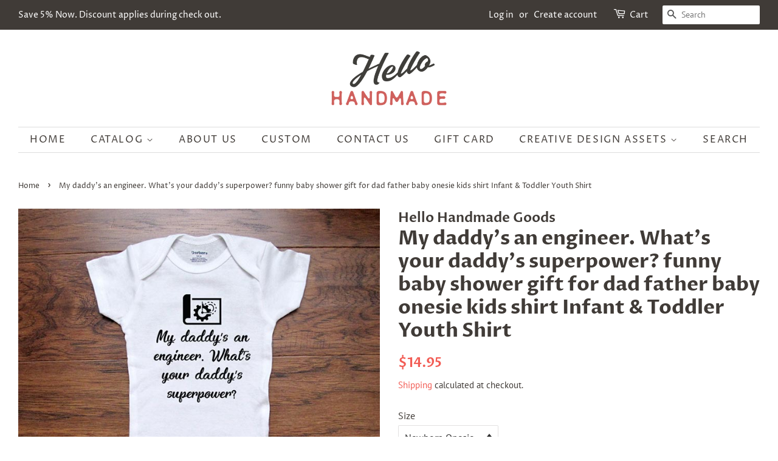

--- FILE ---
content_type: text/html; charset=utf-8
request_url: https://www.shophandmadegoods.com/products/my-daddys-an-engineer-whats-your-daddys-superpower-funny-baby-shower-gift-for-dad-father-baby-onesie-kids-shirt-infant-toddler-youth-shirt
body_size: 21483
content:
<!doctype html>
<html class="no-js">
<head>
  <meta name="google-site-verification" content="ay6GIGPQ1dVOFpQUl3-i43pm3Rs1NRv2N4vHrAlng70" />

  <!-- Basic page needs ================================================== -->
  <meta charset="utf-8">
  <meta http-equiv="X-UA-Compatible" content="IE=edge,chrome=1">

  

  <!-- Title and description ================================================== -->
  <title>
  My daddy&#39;s an engineer. What&#39;s your daddy&#39;s superpower? funny baby sho &ndash; Hello Handmade Goods
  </title>

  
  <meta name="description" content="My daddy&#39;s an engineer. What&#39;s your daddy&#39;s superpower? funny baby shower gift for dad father baby onesie kids shirt Infant &amp; Toddler Youth Shirt">
  

  <!-- Social meta ================================================== -->
  <!-- /snippets/social-meta-tags.liquid -->




<meta property="og:site_name" content="Hello Handmade Goods">
<meta property="og:url" content="https://www.shophandmadegoods.com/products/my-daddys-an-engineer-whats-your-daddys-superpower-funny-baby-shower-gift-for-dad-father-baby-onesie-kids-shirt-infant-toddler-youth-shirt">
<meta property="og:title" content="My daddy's an engineer. What's your daddy's superpower? funny baby shower gift for dad father baby onesie kids shirt Infant & Toddler Youth Shirt">
<meta property="og:type" content="product">
<meta property="og:description" content="My daddy&#39;s an engineer. What&#39;s your daddy&#39;s superpower? funny baby shower gift for dad father baby onesie kids shirt Infant &amp; Toddler Youth Shirt">

  <meta property="og:price:amount" content="14.95">
  <meta property="og:price:currency" content="USD">

<meta property="og:image" content="http://www.shophandmadegoods.com/cdn/shop/products/mydaddysanengineer_white_1200x1200.jpg?v=1571898701">
<meta property="og:image:secure_url" content="https://www.shophandmadegoods.com/cdn/shop/products/mydaddysanengineer_white_1200x1200.jpg?v=1571898701">


<meta name="twitter:card" content="summary_large_image">
<meta name="twitter:title" content="My daddy's an engineer. What's your daddy's superpower? funny baby shower gift for dad father baby onesie kids shirt Infant & Toddler Youth Shirt">
<meta name="twitter:description" content="My daddy&#39;s an engineer. What&#39;s your daddy&#39;s superpower? funny baby shower gift for dad father baby onesie kids shirt Infant &amp; Toddler Youth Shirt">


  <!-- Helpers ================================================== -->
  <link rel="canonical" href="https://www.shophandmadegoods.com/products/my-daddys-an-engineer-whats-your-daddys-superpower-funny-baby-shower-gift-for-dad-father-baby-onesie-kids-shirt-infant-toddler-youth-shirt">
  <meta name="viewport" content="width=device-width,initial-scale=1">
  <meta name="theme-color" content="#f25c54">

  <!-- CSS ================================================== -->
  <link href="//www.shophandmadegoods.com/cdn/shop/t/29/assets/timber.scss.css?v=98567992479516345901759259450" rel="stylesheet" type="text/css" media="all" />
  <link href="//www.shophandmadegoods.com/cdn/shop/t/29/assets/theme.scss.css?v=100101337481873983891759259450" rel="stylesheet" type="text/css" media="all" />

  <script>
    window.theme = window.theme || {};

    var theme = {
      strings: {
        addToCart: "Add to Cart",
        soldOut: "Sold Out",
        unavailable: "Unavailable",
        zoomClose: "Close (Esc)",
        zoomPrev: "Previous (Left arrow key)",
        zoomNext: "Next (Right arrow key)",
        addressError: "Error looking up that address",
        addressNoResults: "No results for that address",
        addressQueryLimit: "You have exceeded the Google API usage limit. Consider upgrading to a \u003ca href=\"https:\/\/developers.google.com\/maps\/premium\/usage-limits\"\u003ePremium Plan\u003c\/a\u003e.",
        authError: "There was a problem authenticating your Google Maps API Key."
      },
      settings: {
        // Adding some settings to allow the editor to update correctly when they are changed
        enableWideLayout: true,
        typeAccentTransform: true,
        typeAccentSpacing: true,
        baseFontSize: '16px',
        headerBaseFontSize: '32px',
        accentFontSize: '16px'
      },
      variables: {
        mediaQueryMedium: 'screen and (max-width: 768px)',
        bpSmall: false
      },
      moneyFormat: "${{amount}}"
    }

    document.documentElement.className = document.documentElement.className.replace('no-js', 'supports-js');
  </script>

  <!-- Header hook for plugins ================================================== -->
  <script>window.performance && window.performance.mark && window.performance.mark('shopify.content_for_header.start');</script><meta name="google-site-verification" content="5L7JcC6N06djb-QXDOcg16_Bnps9TThWwXpR1Ti2Ce4">
<meta name="google-site-verification" content="p17TUXE1cg5ETTkpWR_cDIcpqIlk6acJUxvzx4fMNzo">
<meta id="shopify-digital-wallet" name="shopify-digital-wallet" content="/17698929/digital_wallets/dialog">
<meta name="shopify-checkout-api-token" content="5b8f3d37348fdb625115e67a1110cccd">
<meta id="in-context-paypal-metadata" data-shop-id="17698929" data-venmo-supported="true" data-environment="production" data-locale="en_US" data-paypal-v4="true" data-currency="USD">
<link rel="alternate" type="application/json+oembed" href="https://www.shophandmadegoods.com/products/my-daddys-an-engineer-whats-your-daddys-superpower-funny-baby-shower-gift-for-dad-father-baby-onesie-kids-shirt-infant-toddler-youth-shirt.oembed">
<script async="async" src="/checkouts/internal/preloads.js?locale=en-US"></script>
<script id="shopify-features" type="application/json">{"accessToken":"5b8f3d37348fdb625115e67a1110cccd","betas":["rich-media-storefront-analytics"],"domain":"www.shophandmadegoods.com","predictiveSearch":true,"shopId":17698929,"locale":"en"}</script>
<script>var Shopify = Shopify || {};
Shopify.shop = "hello-handmade-goods.myshopify.com";
Shopify.locale = "en";
Shopify.currency = {"active":"USD","rate":"1.0"};
Shopify.country = "US";
Shopify.theme = {"name":"Minimal","id":78642774086,"schema_name":"Minimal","schema_version":"11.7.0","theme_store_id":380,"role":"main"};
Shopify.theme.handle = "null";
Shopify.theme.style = {"id":null,"handle":null};
Shopify.cdnHost = "www.shophandmadegoods.com/cdn";
Shopify.routes = Shopify.routes || {};
Shopify.routes.root = "/";</script>
<script type="module">!function(o){(o.Shopify=o.Shopify||{}).modules=!0}(window);</script>
<script>!function(o){function n(){var o=[];function n(){o.push(Array.prototype.slice.apply(arguments))}return n.q=o,n}var t=o.Shopify=o.Shopify||{};t.loadFeatures=n(),t.autoloadFeatures=n()}(window);</script>
<script id="shop-js-analytics" type="application/json">{"pageType":"product"}</script>
<script defer="defer" async type="module" src="//www.shophandmadegoods.com/cdn/shopifycloud/shop-js/modules/v2/client.init-shop-cart-sync_IZsNAliE.en.esm.js"></script>
<script defer="defer" async type="module" src="//www.shophandmadegoods.com/cdn/shopifycloud/shop-js/modules/v2/chunk.common_0OUaOowp.esm.js"></script>
<script type="module">
  await import("//www.shophandmadegoods.com/cdn/shopifycloud/shop-js/modules/v2/client.init-shop-cart-sync_IZsNAliE.en.esm.js");
await import("//www.shophandmadegoods.com/cdn/shopifycloud/shop-js/modules/v2/chunk.common_0OUaOowp.esm.js");

  window.Shopify.SignInWithShop?.initShopCartSync?.({"fedCMEnabled":true,"windoidEnabled":true});

</script>
<script id="__st">var __st={"a":17698929,"offset":-28800,"reqid":"19027383-777e-457f-9771-aad886ff95e0-1768566586","pageurl":"www.shophandmadegoods.com\/products\/my-daddys-an-engineer-whats-your-daddys-superpower-funny-baby-shower-gift-for-dad-father-baby-onesie-kids-shirt-infant-toddler-youth-shirt","u":"7df7a2164867","p":"product","rtyp":"product","rid":4308330610758};</script>
<script>window.ShopifyPaypalV4VisibilityTracking = true;</script>
<script id="captcha-bootstrap">!function(){'use strict';const t='contact',e='account',n='new_comment',o=[[t,t],['blogs',n],['comments',n],[t,'customer']],c=[[e,'customer_login'],[e,'guest_login'],[e,'recover_customer_password'],[e,'create_customer']],r=t=>t.map((([t,e])=>`form[action*='/${t}']:not([data-nocaptcha='true']) input[name='form_type'][value='${e}']`)).join(','),a=t=>()=>t?[...document.querySelectorAll(t)].map((t=>t.form)):[];function s(){const t=[...o],e=r(t);return a(e)}const i='password',u='form_key',d=['recaptcha-v3-token','g-recaptcha-response','h-captcha-response',i],f=()=>{try{return window.sessionStorage}catch{return}},m='__shopify_v',_=t=>t.elements[u];function p(t,e,n=!1){try{const o=window.sessionStorage,c=JSON.parse(o.getItem(e)),{data:r}=function(t){const{data:e,action:n}=t;return t[m]||n?{data:e,action:n}:{data:t,action:n}}(c);for(const[e,n]of Object.entries(r))t.elements[e]&&(t.elements[e].value=n);n&&o.removeItem(e)}catch(o){console.error('form repopulation failed',{error:o})}}const l='form_type',E='cptcha';function T(t){t.dataset[E]=!0}const w=window,h=w.document,L='Shopify',v='ce_forms',y='captcha';let A=!1;((t,e)=>{const n=(g='f06e6c50-85a8-45c8-87d0-21a2b65856fe',I='https://cdn.shopify.com/shopifycloud/storefront-forms-hcaptcha/ce_storefront_forms_captcha_hcaptcha.v1.5.2.iife.js',D={infoText:'Protected by hCaptcha',privacyText:'Privacy',termsText:'Terms'},(t,e,n)=>{const o=w[L][v],c=o.bindForm;if(c)return c(t,g,e,D).then(n);var r;o.q.push([[t,g,e,D],n]),r=I,A||(h.body.append(Object.assign(h.createElement('script'),{id:'captcha-provider',async:!0,src:r})),A=!0)});var g,I,D;w[L]=w[L]||{},w[L][v]=w[L][v]||{},w[L][v].q=[],w[L][y]=w[L][y]||{},w[L][y].protect=function(t,e){n(t,void 0,e),T(t)},Object.freeze(w[L][y]),function(t,e,n,w,h,L){const[v,y,A,g]=function(t,e,n){const i=e?o:[],u=t?c:[],d=[...i,...u],f=r(d),m=r(i),_=r(d.filter((([t,e])=>n.includes(e))));return[a(f),a(m),a(_),s()]}(w,h,L),I=t=>{const e=t.target;return e instanceof HTMLFormElement?e:e&&e.form},D=t=>v().includes(t);t.addEventListener('submit',(t=>{const e=I(t);if(!e)return;const n=D(e)&&!e.dataset.hcaptchaBound&&!e.dataset.recaptchaBound,o=_(e),c=g().includes(e)&&(!o||!o.value);(n||c)&&t.preventDefault(),c&&!n&&(function(t){try{if(!f())return;!function(t){const e=f();if(!e)return;const n=_(t);if(!n)return;const o=n.value;o&&e.removeItem(o)}(t);const e=Array.from(Array(32),(()=>Math.random().toString(36)[2])).join('');!function(t,e){_(t)||t.append(Object.assign(document.createElement('input'),{type:'hidden',name:u})),t.elements[u].value=e}(t,e),function(t,e){const n=f();if(!n)return;const o=[...t.querySelectorAll(`input[type='${i}']`)].map((({name:t})=>t)),c=[...d,...o],r={};for(const[a,s]of new FormData(t).entries())c.includes(a)||(r[a]=s);n.setItem(e,JSON.stringify({[m]:1,action:t.action,data:r}))}(t,e)}catch(e){console.error('failed to persist form',e)}}(e),e.submit())}));const S=(t,e)=>{t&&!t.dataset[E]&&(n(t,e.some((e=>e===t))),T(t))};for(const o of['focusin','change'])t.addEventListener(o,(t=>{const e=I(t);D(e)&&S(e,y())}));const B=e.get('form_key'),M=e.get(l),P=B&&M;t.addEventListener('DOMContentLoaded',(()=>{const t=y();if(P)for(const e of t)e.elements[l].value===M&&p(e,B);[...new Set([...A(),...v().filter((t=>'true'===t.dataset.shopifyCaptcha))])].forEach((e=>S(e,t)))}))}(h,new URLSearchParams(w.location.search),n,t,e,['guest_login'])})(!0,!0)}();</script>
<script integrity="sha256-4kQ18oKyAcykRKYeNunJcIwy7WH5gtpwJnB7kiuLZ1E=" data-source-attribution="shopify.loadfeatures" defer="defer" src="//www.shophandmadegoods.com/cdn/shopifycloud/storefront/assets/storefront/load_feature-a0a9edcb.js" crossorigin="anonymous"></script>
<script data-source-attribution="shopify.dynamic_checkout.dynamic.init">var Shopify=Shopify||{};Shopify.PaymentButton=Shopify.PaymentButton||{isStorefrontPortableWallets:!0,init:function(){window.Shopify.PaymentButton.init=function(){};var t=document.createElement("script");t.src="https://www.shophandmadegoods.com/cdn/shopifycloud/portable-wallets/latest/portable-wallets.en.js",t.type="module",document.head.appendChild(t)}};
</script>
<script data-source-attribution="shopify.dynamic_checkout.buyer_consent">
  function portableWalletsHideBuyerConsent(e){var t=document.getElementById("shopify-buyer-consent"),n=document.getElementById("shopify-subscription-policy-button");t&&n&&(t.classList.add("hidden"),t.setAttribute("aria-hidden","true"),n.removeEventListener("click",e))}function portableWalletsShowBuyerConsent(e){var t=document.getElementById("shopify-buyer-consent"),n=document.getElementById("shopify-subscription-policy-button");t&&n&&(t.classList.remove("hidden"),t.removeAttribute("aria-hidden"),n.addEventListener("click",e))}window.Shopify?.PaymentButton&&(window.Shopify.PaymentButton.hideBuyerConsent=portableWalletsHideBuyerConsent,window.Shopify.PaymentButton.showBuyerConsent=portableWalletsShowBuyerConsent);
</script>
<script>
  function portableWalletsCleanup(e){e&&e.src&&console.error("Failed to load portable wallets script "+e.src);var t=document.querySelectorAll("shopify-accelerated-checkout .shopify-payment-button__skeleton, shopify-accelerated-checkout-cart .wallet-cart-button__skeleton"),e=document.getElementById("shopify-buyer-consent");for(let e=0;e<t.length;e++)t[e].remove();e&&e.remove()}function portableWalletsNotLoadedAsModule(e){e instanceof ErrorEvent&&"string"==typeof e.message&&e.message.includes("import.meta")&&"string"==typeof e.filename&&e.filename.includes("portable-wallets")&&(window.removeEventListener("error",portableWalletsNotLoadedAsModule),window.Shopify.PaymentButton.failedToLoad=e,"loading"===document.readyState?document.addEventListener("DOMContentLoaded",window.Shopify.PaymentButton.init):window.Shopify.PaymentButton.init())}window.addEventListener("error",portableWalletsNotLoadedAsModule);
</script>

<script type="module" src="https://www.shophandmadegoods.com/cdn/shopifycloud/portable-wallets/latest/portable-wallets.en.js" onError="portableWalletsCleanup(this)" crossorigin="anonymous"></script>
<script nomodule>
  document.addEventListener("DOMContentLoaded", portableWalletsCleanup);
</script>

<link id="shopify-accelerated-checkout-styles" rel="stylesheet" media="screen" href="https://www.shophandmadegoods.com/cdn/shopifycloud/portable-wallets/latest/accelerated-checkout-backwards-compat.css" crossorigin="anonymous">
<style id="shopify-accelerated-checkout-cart">
        #shopify-buyer-consent {
  margin-top: 1em;
  display: inline-block;
  width: 100%;
}

#shopify-buyer-consent.hidden {
  display: none;
}

#shopify-subscription-policy-button {
  background: none;
  border: none;
  padding: 0;
  text-decoration: underline;
  font-size: inherit;
  cursor: pointer;
}

#shopify-subscription-policy-button::before {
  box-shadow: none;
}

      </style>

<script>window.performance && window.performance.mark && window.performance.mark('shopify.content_for_header.end');</script>

  <script src="//www.shophandmadegoods.com/cdn/shop/t/29/assets/jquery-2.2.3.min.js?v=58211863146907186831574574863" type="text/javascript"></script>

  <script src="//www.shophandmadegoods.com/cdn/shop/t/29/assets/lazysizes.min.js?v=155223123402716617051574574863" async="async"></script>

  
  
  
  
  
  <meta name="p:domain_verify" content="35e49fb3c51a653a3c63e093fb688233"/>
  
  

<link href="https://monorail-edge.shopifysvc.com" rel="dns-prefetch">
<script>(function(){if ("sendBeacon" in navigator && "performance" in window) {try {var session_token_from_headers = performance.getEntriesByType('navigation')[0].serverTiming.find(x => x.name == '_s').description;} catch {var session_token_from_headers = undefined;}var session_cookie_matches = document.cookie.match(/_shopify_s=([^;]*)/);var session_token_from_cookie = session_cookie_matches && session_cookie_matches.length === 2 ? session_cookie_matches[1] : "";var session_token = session_token_from_headers || session_token_from_cookie || "";function handle_abandonment_event(e) {var entries = performance.getEntries().filter(function(entry) {return /monorail-edge.shopifysvc.com/.test(entry.name);});if (!window.abandonment_tracked && entries.length === 0) {window.abandonment_tracked = true;var currentMs = Date.now();var navigation_start = performance.timing.navigationStart;var payload = {shop_id: 17698929,url: window.location.href,navigation_start,duration: currentMs - navigation_start,session_token,page_type: "product"};window.navigator.sendBeacon("https://monorail-edge.shopifysvc.com/v1/produce", JSON.stringify({schema_id: "online_store_buyer_site_abandonment/1.1",payload: payload,metadata: {event_created_at_ms: currentMs,event_sent_at_ms: currentMs}}));}}window.addEventListener('pagehide', handle_abandonment_event);}}());</script>
<script id="web-pixels-manager-setup">(function e(e,d,r,n,o){if(void 0===o&&(o={}),!Boolean(null===(a=null===(i=window.Shopify)||void 0===i?void 0:i.analytics)||void 0===a?void 0:a.replayQueue)){var i,a;window.Shopify=window.Shopify||{};var t=window.Shopify;t.analytics=t.analytics||{};var s=t.analytics;s.replayQueue=[],s.publish=function(e,d,r){return s.replayQueue.push([e,d,r]),!0};try{self.performance.mark("wpm:start")}catch(e){}var l=function(){var e={modern:/Edge?\/(1{2}[4-9]|1[2-9]\d|[2-9]\d{2}|\d{4,})\.\d+(\.\d+|)|Firefox\/(1{2}[4-9]|1[2-9]\d|[2-9]\d{2}|\d{4,})\.\d+(\.\d+|)|Chrom(ium|e)\/(9{2}|\d{3,})\.\d+(\.\d+|)|(Maci|X1{2}).+ Version\/(15\.\d+|(1[6-9]|[2-9]\d|\d{3,})\.\d+)([,.]\d+|)( \(\w+\)|)( Mobile\/\w+|) Safari\/|Chrome.+OPR\/(9{2}|\d{3,})\.\d+\.\d+|(CPU[ +]OS|iPhone[ +]OS|CPU[ +]iPhone|CPU IPhone OS|CPU iPad OS)[ +]+(15[._]\d+|(1[6-9]|[2-9]\d|\d{3,})[._]\d+)([._]\d+|)|Android:?[ /-](13[3-9]|1[4-9]\d|[2-9]\d{2}|\d{4,})(\.\d+|)(\.\d+|)|Android.+Firefox\/(13[5-9]|1[4-9]\d|[2-9]\d{2}|\d{4,})\.\d+(\.\d+|)|Android.+Chrom(ium|e)\/(13[3-9]|1[4-9]\d|[2-9]\d{2}|\d{4,})\.\d+(\.\d+|)|SamsungBrowser\/([2-9]\d|\d{3,})\.\d+/,legacy:/Edge?\/(1[6-9]|[2-9]\d|\d{3,})\.\d+(\.\d+|)|Firefox\/(5[4-9]|[6-9]\d|\d{3,})\.\d+(\.\d+|)|Chrom(ium|e)\/(5[1-9]|[6-9]\d|\d{3,})\.\d+(\.\d+|)([\d.]+$|.*Safari\/(?![\d.]+ Edge\/[\d.]+$))|(Maci|X1{2}).+ Version\/(10\.\d+|(1[1-9]|[2-9]\d|\d{3,})\.\d+)([,.]\d+|)( \(\w+\)|)( Mobile\/\w+|) Safari\/|Chrome.+OPR\/(3[89]|[4-9]\d|\d{3,})\.\d+\.\d+|(CPU[ +]OS|iPhone[ +]OS|CPU[ +]iPhone|CPU IPhone OS|CPU iPad OS)[ +]+(10[._]\d+|(1[1-9]|[2-9]\d|\d{3,})[._]\d+)([._]\d+|)|Android:?[ /-](13[3-9]|1[4-9]\d|[2-9]\d{2}|\d{4,})(\.\d+|)(\.\d+|)|Mobile Safari.+OPR\/([89]\d|\d{3,})\.\d+\.\d+|Android.+Firefox\/(13[5-9]|1[4-9]\d|[2-9]\d{2}|\d{4,})\.\d+(\.\d+|)|Android.+Chrom(ium|e)\/(13[3-9]|1[4-9]\d|[2-9]\d{2}|\d{4,})\.\d+(\.\d+|)|Android.+(UC? ?Browser|UCWEB|U3)[ /]?(15\.([5-9]|\d{2,})|(1[6-9]|[2-9]\d|\d{3,})\.\d+)\.\d+|SamsungBrowser\/(5\.\d+|([6-9]|\d{2,})\.\d+)|Android.+MQ{2}Browser\/(14(\.(9|\d{2,})|)|(1[5-9]|[2-9]\d|\d{3,})(\.\d+|))(\.\d+|)|K[Aa][Ii]OS\/(3\.\d+|([4-9]|\d{2,})\.\d+)(\.\d+|)/},d=e.modern,r=e.legacy,n=navigator.userAgent;return n.match(d)?"modern":n.match(r)?"legacy":"unknown"}(),u="modern"===l?"modern":"legacy",c=(null!=n?n:{modern:"",legacy:""})[u],f=function(e){return[e.baseUrl,"/wpm","/b",e.hashVersion,"modern"===e.buildTarget?"m":"l",".js"].join("")}({baseUrl:d,hashVersion:r,buildTarget:u}),m=function(e){var d=e.version,r=e.bundleTarget,n=e.surface,o=e.pageUrl,i=e.monorailEndpoint;return{emit:function(e){var a=e.status,t=e.errorMsg,s=(new Date).getTime(),l=JSON.stringify({metadata:{event_sent_at_ms:s},events:[{schema_id:"web_pixels_manager_load/3.1",payload:{version:d,bundle_target:r,page_url:o,status:a,surface:n,error_msg:t},metadata:{event_created_at_ms:s}}]});if(!i)return console&&console.warn&&console.warn("[Web Pixels Manager] No Monorail endpoint provided, skipping logging."),!1;try{return self.navigator.sendBeacon.bind(self.navigator)(i,l)}catch(e){}var u=new XMLHttpRequest;try{return u.open("POST",i,!0),u.setRequestHeader("Content-Type","text/plain"),u.send(l),!0}catch(e){return console&&console.warn&&console.warn("[Web Pixels Manager] Got an unhandled error while logging to Monorail."),!1}}}}({version:r,bundleTarget:l,surface:e.surface,pageUrl:self.location.href,monorailEndpoint:e.monorailEndpoint});try{o.browserTarget=l,function(e){var d=e.src,r=e.async,n=void 0===r||r,o=e.onload,i=e.onerror,a=e.sri,t=e.scriptDataAttributes,s=void 0===t?{}:t,l=document.createElement("script"),u=document.querySelector("head"),c=document.querySelector("body");if(l.async=n,l.src=d,a&&(l.integrity=a,l.crossOrigin="anonymous"),s)for(var f in s)if(Object.prototype.hasOwnProperty.call(s,f))try{l.dataset[f]=s[f]}catch(e){}if(o&&l.addEventListener("load",o),i&&l.addEventListener("error",i),u)u.appendChild(l);else{if(!c)throw new Error("Did not find a head or body element to append the script");c.appendChild(l)}}({src:f,async:!0,onload:function(){if(!function(){var e,d;return Boolean(null===(d=null===(e=window.Shopify)||void 0===e?void 0:e.analytics)||void 0===d?void 0:d.initialized)}()){var d=window.webPixelsManager.init(e)||void 0;if(d){var r=window.Shopify.analytics;r.replayQueue.forEach((function(e){var r=e[0],n=e[1],o=e[2];d.publishCustomEvent(r,n,o)})),r.replayQueue=[],r.publish=d.publishCustomEvent,r.visitor=d.visitor,r.initialized=!0}}},onerror:function(){return m.emit({status:"failed",errorMsg:"".concat(f," has failed to load")})},sri:function(e){var d=/^sha384-[A-Za-z0-9+/=]+$/;return"string"==typeof e&&d.test(e)}(c)?c:"",scriptDataAttributes:o}),m.emit({status:"loading"})}catch(e){m.emit({status:"failed",errorMsg:(null==e?void 0:e.message)||"Unknown error"})}}})({shopId: 17698929,storefrontBaseUrl: "https://www.shophandmadegoods.com",extensionsBaseUrl: "https://extensions.shopifycdn.com/cdn/shopifycloud/web-pixels-manager",monorailEndpoint: "https://monorail-edge.shopifysvc.com/unstable/produce_batch",surface: "storefront-renderer",enabledBetaFlags: ["2dca8a86"],webPixelsConfigList: [{"id":"61243588","configuration":"{\"tagID\":\"2612601815716\"}","eventPayloadVersion":"v1","runtimeContext":"STRICT","scriptVersion":"18031546ee651571ed29edbe71a3550b","type":"APP","apiClientId":3009811,"privacyPurposes":["ANALYTICS","MARKETING","SALE_OF_DATA"],"dataSharingAdjustments":{"protectedCustomerApprovalScopes":["read_customer_address","read_customer_email","read_customer_name","read_customer_personal_data","read_customer_phone"]}},{"id":"shopify-app-pixel","configuration":"{}","eventPayloadVersion":"v1","runtimeContext":"STRICT","scriptVersion":"0450","apiClientId":"shopify-pixel","type":"APP","privacyPurposes":["ANALYTICS","MARKETING"]},{"id":"shopify-custom-pixel","eventPayloadVersion":"v1","runtimeContext":"LAX","scriptVersion":"0450","apiClientId":"shopify-pixel","type":"CUSTOM","privacyPurposes":["ANALYTICS","MARKETING"]}],isMerchantRequest: false,initData: {"shop":{"name":"Hello Handmade Goods","paymentSettings":{"currencyCode":"USD"},"myshopifyDomain":"hello-handmade-goods.myshopify.com","countryCode":"US","storefrontUrl":"https:\/\/www.shophandmadegoods.com"},"customer":null,"cart":null,"checkout":null,"productVariants":[{"price":{"amount":14.95,"currencyCode":"USD"},"product":{"title":"My daddy's an engineer. What's your daddy's superpower? funny baby shower gift for dad father baby onesie kids shirt Infant \u0026 Toddler Youth Shirt","vendor":"Hello Handmade Goods","id":"4308330610758","untranslatedTitle":"My daddy's an engineer. What's your daddy's superpower? funny baby shower gift for dad father baby onesie kids shirt Infant \u0026 Toddler Youth Shirt","url":"\/products\/my-daddys-an-engineer-whats-your-daddys-superpower-funny-baby-shower-gift-for-dad-father-baby-onesie-kids-shirt-infant-toddler-youth-shirt","type":""},"id":"30988160335942","image":{"src":"\/\/www.shophandmadegoods.com\/cdn\/shop\/products\/mydaddysanengineer_white.jpg?v=1571898701"},"sku":"","title":"Newborn Onesie \/ Heather Grey","untranslatedTitle":"Newborn Onesie \/ Heather Grey"},{"price":{"amount":14.95,"currencyCode":"USD"},"product":{"title":"My daddy's an engineer. What's your daddy's superpower? funny baby shower gift for dad father baby onesie kids shirt Infant \u0026 Toddler Youth Shirt","vendor":"Hello Handmade Goods","id":"4308330610758","untranslatedTitle":"My daddy's an engineer. What's your daddy's superpower? funny baby shower gift for dad father baby onesie kids shirt Infant \u0026 Toddler Youth Shirt","url":"\/products\/my-daddys-an-engineer-whats-your-daddys-superpower-funny-baby-shower-gift-for-dad-father-baby-onesie-kids-shirt-infant-toddler-youth-shirt","type":""},"id":"30988160368710","image":{"src":"\/\/www.shophandmadegoods.com\/cdn\/shop\/products\/mydaddysanengineer_white.jpg?v=1571898701"},"sku":"","title":"Newborn Onesie \/ White","untranslatedTitle":"Newborn Onesie \/ White"},{"price":{"amount":14.95,"currencyCode":"USD"},"product":{"title":"My daddy's an engineer. What's your daddy's superpower? funny baby shower gift for dad father baby onesie kids shirt Infant \u0026 Toddler Youth Shirt","vendor":"Hello Handmade Goods","id":"4308330610758","untranslatedTitle":"My daddy's an engineer. What's your daddy's superpower? funny baby shower gift for dad father baby onesie kids shirt Infant \u0026 Toddler Youth Shirt","url":"\/products\/my-daddys-an-engineer-whats-your-daddys-superpower-funny-baby-shower-gift-for-dad-father-baby-onesie-kids-shirt-infant-toddler-youth-shirt","type":""},"id":"30988160401478","image":{"src":"\/\/www.shophandmadegoods.com\/cdn\/shop\/products\/mydaddysanengineer_white.jpg?v=1571898701"},"sku":"","title":"Newborn Onesie \/ Pink","untranslatedTitle":"Newborn Onesie \/ Pink"},{"price":{"amount":14.95,"currencyCode":"USD"},"product":{"title":"My daddy's an engineer. What's your daddy's superpower? funny baby shower gift for dad father baby onesie kids shirt Infant \u0026 Toddler Youth Shirt","vendor":"Hello Handmade Goods","id":"4308330610758","untranslatedTitle":"My daddy's an engineer. What's your daddy's superpower? funny baby shower gift for dad father baby onesie kids shirt Infant \u0026 Toddler Youth Shirt","url":"\/products\/my-daddys-an-engineer-whats-your-daddys-superpower-funny-baby-shower-gift-for-dad-father-baby-onesie-kids-shirt-infant-toddler-youth-shirt","type":""},"id":"30988160434246","image":{"src":"\/\/www.shophandmadegoods.com\/cdn\/shop\/products\/mydaddysanengineer_white.jpg?v=1571898701"},"sku":"","title":"Newborn Onesie \/ Light Blue","untranslatedTitle":"Newborn Onesie \/ Light Blue"},{"price":{"amount":14.95,"currencyCode":"USD"},"product":{"title":"My daddy's an engineer. What's your daddy's superpower? funny baby shower gift for dad father baby onesie kids shirt Infant \u0026 Toddler Youth Shirt","vendor":"Hello Handmade Goods","id":"4308330610758","untranslatedTitle":"My daddy's an engineer. What's your daddy's superpower? funny baby shower gift for dad father baby onesie kids shirt Infant \u0026 Toddler Youth Shirt","url":"\/products\/my-daddys-an-engineer-whats-your-daddys-superpower-funny-baby-shower-gift-for-dad-father-baby-onesie-kids-shirt-infant-toddler-youth-shirt","type":""},"id":"30988160467014","image":{"src":"\/\/www.shophandmadegoods.com\/cdn\/shop\/products\/mydaddysanengineer_white.jpg?v=1571898701"},"sku":"","title":"6 Months Onesie \/ Heather Grey","untranslatedTitle":"6 Months Onesie \/ Heather Grey"},{"price":{"amount":14.95,"currencyCode":"USD"},"product":{"title":"My daddy's an engineer. What's your daddy's superpower? funny baby shower gift for dad father baby onesie kids shirt Infant \u0026 Toddler Youth Shirt","vendor":"Hello Handmade Goods","id":"4308330610758","untranslatedTitle":"My daddy's an engineer. What's your daddy's superpower? funny baby shower gift for dad father baby onesie kids shirt Infant \u0026 Toddler Youth Shirt","url":"\/products\/my-daddys-an-engineer-whats-your-daddys-superpower-funny-baby-shower-gift-for-dad-father-baby-onesie-kids-shirt-infant-toddler-youth-shirt","type":""},"id":"30988160499782","image":{"src":"\/\/www.shophandmadegoods.com\/cdn\/shop\/products\/mydaddysanengineer_white.jpg?v=1571898701"},"sku":"","title":"6 Months Onesie \/ White","untranslatedTitle":"6 Months Onesie \/ White"},{"price":{"amount":14.95,"currencyCode":"USD"},"product":{"title":"My daddy's an engineer. What's your daddy's superpower? funny baby shower gift for dad father baby onesie kids shirt Infant \u0026 Toddler Youth Shirt","vendor":"Hello Handmade Goods","id":"4308330610758","untranslatedTitle":"My daddy's an engineer. What's your daddy's superpower? funny baby shower gift for dad father baby onesie kids shirt Infant \u0026 Toddler Youth Shirt","url":"\/products\/my-daddys-an-engineer-whats-your-daddys-superpower-funny-baby-shower-gift-for-dad-father-baby-onesie-kids-shirt-infant-toddler-youth-shirt","type":""},"id":"30988160532550","image":{"src":"\/\/www.shophandmadegoods.com\/cdn\/shop\/products\/mydaddysanengineer_white.jpg?v=1571898701"},"sku":"","title":"6 Months Onesie \/ Pink","untranslatedTitle":"6 Months Onesie \/ Pink"},{"price":{"amount":14.95,"currencyCode":"USD"},"product":{"title":"My daddy's an engineer. What's your daddy's superpower? funny baby shower gift for dad father baby onesie kids shirt Infant \u0026 Toddler Youth Shirt","vendor":"Hello Handmade Goods","id":"4308330610758","untranslatedTitle":"My daddy's an engineer. What's your daddy's superpower? funny baby shower gift for dad father baby onesie kids shirt Infant \u0026 Toddler Youth Shirt","url":"\/products\/my-daddys-an-engineer-whats-your-daddys-superpower-funny-baby-shower-gift-for-dad-father-baby-onesie-kids-shirt-infant-toddler-youth-shirt","type":""},"id":"30988160565318","image":{"src":"\/\/www.shophandmadegoods.com\/cdn\/shop\/products\/mydaddysanengineer_white.jpg?v=1571898701"},"sku":"","title":"6 Months Onesie \/ Light Blue","untranslatedTitle":"6 Months Onesie \/ Light Blue"},{"price":{"amount":14.95,"currencyCode":"USD"},"product":{"title":"My daddy's an engineer. What's your daddy's superpower? funny baby shower gift for dad father baby onesie kids shirt Infant \u0026 Toddler Youth Shirt","vendor":"Hello Handmade Goods","id":"4308330610758","untranslatedTitle":"My daddy's an engineer. What's your daddy's superpower? funny baby shower gift for dad father baby onesie kids shirt Infant \u0026 Toddler Youth Shirt","url":"\/products\/my-daddys-an-engineer-whats-your-daddys-superpower-funny-baby-shower-gift-for-dad-father-baby-onesie-kids-shirt-infant-toddler-youth-shirt","type":""},"id":"30988160598086","image":{"src":"\/\/www.shophandmadegoods.com\/cdn\/shop\/products\/mydaddysanengineer_white.jpg?v=1571898701"},"sku":"","title":"12 Months Onesie \/ Heather Grey","untranslatedTitle":"12 Months Onesie \/ Heather Grey"},{"price":{"amount":14.95,"currencyCode":"USD"},"product":{"title":"My daddy's an engineer. What's your daddy's superpower? funny baby shower gift for dad father baby onesie kids shirt Infant \u0026 Toddler Youth Shirt","vendor":"Hello Handmade Goods","id":"4308330610758","untranslatedTitle":"My daddy's an engineer. What's your daddy's superpower? funny baby shower gift for dad father baby onesie kids shirt Infant \u0026 Toddler Youth Shirt","url":"\/products\/my-daddys-an-engineer-whats-your-daddys-superpower-funny-baby-shower-gift-for-dad-father-baby-onesie-kids-shirt-infant-toddler-youth-shirt","type":""},"id":"30988160630854","image":{"src":"\/\/www.shophandmadegoods.com\/cdn\/shop\/products\/mydaddysanengineer_white.jpg?v=1571898701"},"sku":"","title":"12 Months Onesie \/ White","untranslatedTitle":"12 Months Onesie \/ White"},{"price":{"amount":14.95,"currencyCode":"USD"},"product":{"title":"My daddy's an engineer. What's your daddy's superpower? funny baby shower gift for dad father baby onesie kids shirt Infant \u0026 Toddler Youth Shirt","vendor":"Hello Handmade Goods","id":"4308330610758","untranslatedTitle":"My daddy's an engineer. What's your daddy's superpower? funny baby shower gift for dad father baby onesie kids shirt Infant \u0026 Toddler Youth Shirt","url":"\/products\/my-daddys-an-engineer-whats-your-daddys-superpower-funny-baby-shower-gift-for-dad-father-baby-onesie-kids-shirt-infant-toddler-youth-shirt","type":""},"id":"30988160663622","image":{"src":"\/\/www.shophandmadegoods.com\/cdn\/shop\/products\/mydaddysanengineer_white.jpg?v=1571898701"},"sku":"","title":"12 Months Onesie \/ Pink","untranslatedTitle":"12 Months Onesie \/ Pink"},{"price":{"amount":14.95,"currencyCode":"USD"},"product":{"title":"My daddy's an engineer. What's your daddy's superpower? funny baby shower gift for dad father baby onesie kids shirt Infant \u0026 Toddler Youth Shirt","vendor":"Hello Handmade Goods","id":"4308330610758","untranslatedTitle":"My daddy's an engineer. What's your daddy's superpower? funny baby shower gift for dad father baby onesie kids shirt Infant \u0026 Toddler Youth Shirt","url":"\/products\/my-daddys-an-engineer-whats-your-daddys-superpower-funny-baby-shower-gift-for-dad-father-baby-onesie-kids-shirt-infant-toddler-youth-shirt","type":""},"id":"30988160696390","image":{"src":"\/\/www.shophandmadegoods.com\/cdn\/shop\/products\/mydaddysanengineer_white.jpg?v=1571898701"},"sku":"","title":"12 Months Onesie \/ Light Blue","untranslatedTitle":"12 Months Onesie \/ Light Blue"},{"price":{"amount":14.95,"currencyCode":"USD"},"product":{"title":"My daddy's an engineer. What's your daddy's superpower? funny baby shower gift for dad father baby onesie kids shirt Infant \u0026 Toddler Youth Shirt","vendor":"Hello Handmade Goods","id":"4308330610758","untranslatedTitle":"My daddy's an engineer. What's your daddy's superpower? funny baby shower gift for dad father baby onesie kids shirt Infant \u0026 Toddler Youth Shirt","url":"\/products\/my-daddys-an-engineer-whats-your-daddys-superpower-funny-baby-shower-gift-for-dad-father-baby-onesie-kids-shirt-infant-toddler-youth-shirt","type":""},"id":"30988160729158","image":{"src":"\/\/www.shophandmadegoods.com\/cdn\/shop\/products\/mydaddysanengineer_white.jpg?v=1571898701"},"sku":"","title":"18 Months Onesie \/ Heather Grey","untranslatedTitle":"18 Months Onesie \/ Heather Grey"},{"price":{"amount":14.95,"currencyCode":"USD"},"product":{"title":"My daddy's an engineer. What's your daddy's superpower? funny baby shower gift for dad father baby onesie kids shirt Infant \u0026 Toddler Youth Shirt","vendor":"Hello Handmade Goods","id":"4308330610758","untranslatedTitle":"My daddy's an engineer. What's your daddy's superpower? funny baby shower gift for dad father baby onesie kids shirt Infant \u0026 Toddler Youth Shirt","url":"\/products\/my-daddys-an-engineer-whats-your-daddys-superpower-funny-baby-shower-gift-for-dad-father-baby-onesie-kids-shirt-infant-toddler-youth-shirt","type":""},"id":"30988160761926","image":{"src":"\/\/www.shophandmadegoods.com\/cdn\/shop\/products\/mydaddysanengineer_white.jpg?v=1571898701"},"sku":"","title":"18 Months Onesie \/ White","untranslatedTitle":"18 Months Onesie \/ White"},{"price":{"amount":14.95,"currencyCode":"USD"},"product":{"title":"My daddy's an engineer. What's your daddy's superpower? funny baby shower gift for dad father baby onesie kids shirt Infant \u0026 Toddler Youth Shirt","vendor":"Hello Handmade Goods","id":"4308330610758","untranslatedTitle":"My daddy's an engineer. What's your daddy's superpower? funny baby shower gift for dad father baby onesie kids shirt Infant \u0026 Toddler Youth Shirt","url":"\/products\/my-daddys-an-engineer-whats-your-daddys-superpower-funny-baby-shower-gift-for-dad-father-baby-onesie-kids-shirt-infant-toddler-youth-shirt","type":""},"id":"30988160827462","image":{"src":"\/\/www.shophandmadegoods.com\/cdn\/shop\/products\/mydaddysanengineer_white.jpg?v=1571898701"},"sku":"","title":"18 Months Onesie \/ Pink","untranslatedTitle":"18 Months Onesie \/ Pink"},{"price":{"amount":14.95,"currencyCode":"USD"},"product":{"title":"My daddy's an engineer. What's your daddy's superpower? funny baby shower gift for dad father baby onesie kids shirt Infant \u0026 Toddler Youth Shirt","vendor":"Hello Handmade Goods","id":"4308330610758","untranslatedTitle":"My daddy's an engineer. What's your daddy's superpower? funny baby shower gift for dad father baby onesie kids shirt Infant \u0026 Toddler Youth Shirt","url":"\/products\/my-daddys-an-engineer-whats-your-daddys-superpower-funny-baby-shower-gift-for-dad-father-baby-onesie-kids-shirt-infant-toddler-youth-shirt","type":""},"id":"30988160860230","image":{"src":"\/\/www.shophandmadegoods.com\/cdn\/shop\/products\/mydaddysanengineer_white.jpg?v=1571898701"},"sku":"","title":"18 Months Onesie \/ Light Blue","untranslatedTitle":"18 Months Onesie \/ Light Blue"},{"price":{"amount":14.95,"currencyCode":"USD"},"product":{"title":"My daddy's an engineer. What's your daddy's superpower? funny baby shower gift for dad father baby onesie kids shirt Infant \u0026 Toddler Youth Shirt","vendor":"Hello Handmade Goods","id":"4308330610758","untranslatedTitle":"My daddy's an engineer. What's your daddy's superpower? funny baby shower gift for dad father baby onesie kids shirt Infant \u0026 Toddler Youth Shirt","url":"\/products\/my-daddys-an-engineer-whats-your-daddys-superpower-funny-baby-shower-gift-for-dad-father-baby-onesie-kids-shirt-infant-toddler-youth-shirt","type":""},"id":"30988160892998","image":{"src":"\/\/www.shophandmadegoods.com\/cdn\/shop\/products\/mydaddysanengineer_white.jpg?v=1571898701"},"sku":"","title":"6 Months Shirt \/ Heather Grey","untranslatedTitle":"6 Months Shirt \/ Heather Grey"},{"price":{"amount":14.95,"currencyCode":"USD"},"product":{"title":"My daddy's an engineer. What's your daddy's superpower? funny baby shower gift for dad father baby onesie kids shirt Infant \u0026 Toddler Youth Shirt","vendor":"Hello Handmade Goods","id":"4308330610758","untranslatedTitle":"My daddy's an engineer. What's your daddy's superpower? funny baby shower gift for dad father baby onesie kids shirt Infant \u0026 Toddler Youth Shirt","url":"\/products\/my-daddys-an-engineer-whats-your-daddys-superpower-funny-baby-shower-gift-for-dad-father-baby-onesie-kids-shirt-infant-toddler-youth-shirt","type":""},"id":"30988160925766","image":{"src":"\/\/www.shophandmadegoods.com\/cdn\/shop\/products\/mydaddysanengineer_white.jpg?v=1571898701"},"sku":"","title":"6 Months Shirt \/ White","untranslatedTitle":"6 Months Shirt \/ White"},{"price":{"amount":14.95,"currencyCode":"USD"},"product":{"title":"My daddy's an engineer. What's your daddy's superpower? funny baby shower gift for dad father baby onesie kids shirt Infant \u0026 Toddler Youth Shirt","vendor":"Hello Handmade Goods","id":"4308330610758","untranslatedTitle":"My daddy's an engineer. What's your daddy's superpower? funny baby shower gift for dad father baby onesie kids shirt Infant \u0026 Toddler Youth Shirt","url":"\/products\/my-daddys-an-engineer-whats-your-daddys-superpower-funny-baby-shower-gift-for-dad-father-baby-onesie-kids-shirt-infant-toddler-youth-shirt","type":""},"id":"30988160958534","image":{"src":"\/\/www.shophandmadegoods.com\/cdn\/shop\/products\/mydaddysanengineer_white.jpg?v=1571898701"},"sku":"","title":"6 Months Shirt \/ Pink","untranslatedTitle":"6 Months Shirt \/ Pink"},{"price":{"amount":14.95,"currencyCode":"USD"},"product":{"title":"My daddy's an engineer. What's your daddy's superpower? funny baby shower gift for dad father baby onesie kids shirt Infant \u0026 Toddler Youth Shirt","vendor":"Hello Handmade Goods","id":"4308330610758","untranslatedTitle":"My daddy's an engineer. What's your daddy's superpower? funny baby shower gift for dad father baby onesie kids shirt Infant \u0026 Toddler Youth Shirt","url":"\/products\/my-daddys-an-engineer-whats-your-daddys-superpower-funny-baby-shower-gift-for-dad-father-baby-onesie-kids-shirt-infant-toddler-youth-shirt","type":""},"id":"30988160991302","image":{"src":"\/\/www.shophandmadegoods.com\/cdn\/shop\/products\/mydaddysanengineer_white.jpg?v=1571898701"},"sku":"","title":"6 Months Shirt \/ Light Blue","untranslatedTitle":"6 Months Shirt \/ Light Blue"},{"price":{"amount":14.95,"currencyCode":"USD"},"product":{"title":"My daddy's an engineer. What's your daddy's superpower? funny baby shower gift for dad father baby onesie kids shirt Infant \u0026 Toddler Youth Shirt","vendor":"Hello Handmade Goods","id":"4308330610758","untranslatedTitle":"My daddy's an engineer. What's your daddy's superpower? funny baby shower gift for dad father baby onesie kids shirt Infant \u0026 Toddler Youth Shirt","url":"\/products\/my-daddys-an-engineer-whats-your-daddys-superpower-funny-baby-shower-gift-for-dad-father-baby-onesie-kids-shirt-infant-toddler-youth-shirt","type":""},"id":"30988161024070","image":{"src":"\/\/www.shophandmadegoods.com\/cdn\/shop\/products\/mydaddysanengineer_white.jpg?v=1571898701"},"sku":"","title":"12 Months Shirt \/ Heather Grey","untranslatedTitle":"12 Months Shirt \/ Heather Grey"},{"price":{"amount":14.95,"currencyCode":"USD"},"product":{"title":"My daddy's an engineer. What's your daddy's superpower? funny baby shower gift for dad father baby onesie kids shirt Infant \u0026 Toddler Youth Shirt","vendor":"Hello Handmade Goods","id":"4308330610758","untranslatedTitle":"My daddy's an engineer. What's your daddy's superpower? funny baby shower gift for dad father baby onesie kids shirt Infant \u0026 Toddler Youth Shirt","url":"\/products\/my-daddys-an-engineer-whats-your-daddys-superpower-funny-baby-shower-gift-for-dad-father-baby-onesie-kids-shirt-infant-toddler-youth-shirt","type":""},"id":"30988161056838","image":{"src":"\/\/www.shophandmadegoods.com\/cdn\/shop\/products\/mydaddysanengineer_white.jpg?v=1571898701"},"sku":"","title":"12 Months Shirt \/ White","untranslatedTitle":"12 Months Shirt \/ White"},{"price":{"amount":14.95,"currencyCode":"USD"},"product":{"title":"My daddy's an engineer. What's your daddy's superpower? funny baby shower gift for dad father baby onesie kids shirt Infant \u0026 Toddler Youth Shirt","vendor":"Hello Handmade Goods","id":"4308330610758","untranslatedTitle":"My daddy's an engineer. What's your daddy's superpower? funny baby shower gift for dad father baby onesie kids shirt Infant \u0026 Toddler Youth Shirt","url":"\/products\/my-daddys-an-engineer-whats-your-daddys-superpower-funny-baby-shower-gift-for-dad-father-baby-onesie-kids-shirt-infant-toddler-youth-shirt","type":""},"id":"30988161089606","image":{"src":"\/\/www.shophandmadegoods.com\/cdn\/shop\/products\/mydaddysanengineer_white.jpg?v=1571898701"},"sku":"","title":"12 Months Shirt \/ Pink","untranslatedTitle":"12 Months Shirt \/ Pink"},{"price":{"amount":14.95,"currencyCode":"USD"},"product":{"title":"My daddy's an engineer. What's your daddy's superpower? funny baby shower gift for dad father baby onesie kids shirt Infant \u0026 Toddler Youth Shirt","vendor":"Hello Handmade Goods","id":"4308330610758","untranslatedTitle":"My daddy's an engineer. What's your daddy's superpower? funny baby shower gift for dad father baby onesie kids shirt Infant \u0026 Toddler Youth Shirt","url":"\/products\/my-daddys-an-engineer-whats-your-daddys-superpower-funny-baby-shower-gift-for-dad-father-baby-onesie-kids-shirt-infant-toddler-youth-shirt","type":""},"id":"30988161122374","image":{"src":"\/\/www.shophandmadegoods.com\/cdn\/shop\/products\/mydaddysanengineer_white.jpg?v=1571898701"},"sku":"","title":"12 Months Shirt \/ Light Blue","untranslatedTitle":"12 Months Shirt \/ Light Blue"},{"price":{"amount":14.95,"currencyCode":"USD"},"product":{"title":"My daddy's an engineer. What's your daddy's superpower? funny baby shower gift for dad father baby onesie kids shirt Infant \u0026 Toddler Youth Shirt","vendor":"Hello Handmade Goods","id":"4308330610758","untranslatedTitle":"My daddy's an engineer. What's your daddy's superpower? funny baby shower gift for dad father baby onesie kids shirt Infant \u0026 Toddler Youth Shirt","url":"\/products\/my-daddys-an-engineer-whats-your-daddys-superpower-funny-baby-shower-gift-for-dad-father-baby-onesie-kids-shirt-infant-toddler-youth-shirt","type":""},"id":"30988161155142","image":{"src":"\/\/www.shophandmadegoods.com\/cdn\/shop\/products\/mydaddysanengineer_white.jpg?v=1571898701"},"sku":"","title":"18 Months Shirt \/ Heather Grey","untranslatedTitle":"18 Months Shirt \/ Heather Grey"},{"price":{"amount":14.95,"currencyCode":"USD"},"product":{"title":"My daddy's an engineer. What's your daddy's superpower? funny baby shower gift for dad father baby onesie kids shirt Infant \u0026 Toddler Youth Shirt","vendor":"Hello Handmade Goods","id":"4308330610758","untranslatedTitle":"My daddy's an engineer. What's your daddy's superpower? funny baby shower gift for dad father baby onesie kids shirt Infant \u0026 Toddler Youth Shirt","url":"\/products\/my-daddys-an-engineer-whats-your-daddys-superpower-funny-baby-shower-gift-for-dad-father-baby-onesie-kids-shirt-infant-toddler-youth-shirt","type":""},"id":"30988161187910","image":{"src":"\/\/www.shophandmadegoods.com\/cdn\/shop\/products\/mydaddysanengineer_white.jpg?v=1571898701"},"sku":"","title":"18 Months Shirt \/ White","untranslatedTitle":"18 Months Shirt \/ White"},{"price":{"amount":14.95,"currencyCode":"USD"},"product":{"title":"My daddy's an engineer. What's your daddy's superpower? funny baby shower gift for dad father baby onesie kids shirt Infant \u0026 Toddler Youth Shirt","vendor":"Hello Handmade Goods","id":"4308330610758","untranslatedTitle":"My daddy's an engineer. What's your daddy's superpower? funny baby shower gift for dad father baby onesie kids shirt Infant \u0026 Toddler Youth Shirt","url":"\/products\/my-daddys-an-engineer-whats-your-daddys-superpower-funny-baby-shower-gift-for-dad-father-baby-onesie-kids-shirt-infant-toddler-youth-shirt","type":""},"id":"30988161220678","image":{"src":"\/\/www.shophandmadegoods.com\/cdn\/shop\/products\/mydaddysanengineer_white.jpg?v=1571898701"},"sku":"","title":"18 Months Shirt \/ Pink","untranslatedTitle":"18 Months Shirt \/ Pink"},{"price":{"amount":14.95,"currencyCode":"USD"},"product":{"title":"My daddy's an engineer. What's your daddy's superpower? funny baby shower gift for dad father baby onesie kids shirt Infant \u0026 Toddler Youth Shirt","vendor":"Hello Handmade Goods","id":"4308330610758","untranslatedTitle":"My daddy's an engineer. What's your daddy's superpower? funny baby shower gift for dad father baby onesie kids shirt Infant \u0026 Toddler Youth Shirt","url":"\/products\/my-daddys-an-engineer-whats-your-daddys-superpower-funny-baby-shower-gift-for-dad-father-baby-onesie-kids-shirt-infant-toddler-youth-shirt","type":""},"id":"30988161253446","image":{"src":"\/\/www.shophandmadegoods.com\/cdn\/shop\/products\/mydaddysanengineer_white.jpg?v=1571898701"},"sku":"","title":"18 Months Shirt \/ Light Blue","untranslatedTitle":"18 Months Shirt \/ Light Blue"},{"price":{"amount":14.95,"currencyCode":"USD"},"product":{"title":"My daddy's an engineer. What's your daddy's superpower? funny baby shower gift for dad father baby onesie kids shirt Infant \u0026 Toddler Youth Shirt","vendor":"Hello Handmade Goods","id":"4308330610758","untranslatedTitle":"My daddy's an engineer. What's your daddy's superpower? funny baby shower gift for dad father baby onesie kids shirt Infant \u0026 Toddler Youth Shirt","url":"\/products\/my-daddys-an-engineer-whats-your-daddys-superpower-funny-baby-shower-gift-for-dad-father-baby-onesie-kids-shirt-infant-toddler-youth-shirt","type":""},"id":"30988161286214","image":{"src":"\/\/www.shophandmadegoods.com\/cdn\/shop\/products\/mydaddysanengineer_white.jpg?v=1571898701"},"sku":"","title":"2T Shirt \/ Heather Grey","untranslatedTitle":"2T Shirt \/ Heather Grey"},{"price":{"amount":14.95,"currencyCode":"USD"},"product":{"title":"My daddy's an engineer. What's your daddy's superpower? funny baby shower gift for dad father baby onesie kids shirt Infant \u0026 Toddler Youth Shirt","vendor":"Hello Handmade Goods","id":"4308330610758","untranslatedTitle":"My daddy's an engineer. What's your daddy's superpower? funny baby shower gift for dad father baby onesie kids shirt Infant \u0026 Toddler Youth Shirt","url":"\/products\/my-daddys-an-engineer-whats-your-daddys-superpower-funny-baby-shower-gift-for-dad-father-baby-onesie-kids-shirt-infant-toddler-youth-shirt","type":""},"id":"30988161318982","image":{"src":"\/\/www.shophandmadegoods.com\/cdn\/shop\/products\/mydaddysanengineer_white.jpg?v=1571898701"},"sku":"","title":"2T Shirt \/ White","untranslatedTitle":"2T Shirt \/ White"},{"price":{"amount":14.95,"currencyCode":"USD"},"product":{"title":"My daddy's an engineer. What's your daddy's superpower? funny baby shower gift for dad father baby onesie kids shirt Infant \u0026 Toddler Youth Shirt","vendor":"Hello Handmade Goods","id":"4308330610758","untranslatedTitle":"My daddy's an engineer. What's your daddy's superpower? funny baby shower gift for dad father baby onesie kids shirt Infant \u0026 Toddler Youth Shirt","url":"\/products\/my-daddys-an-engineer-whats-your-daddys-superpower-funny-baby-shower-gift-for-dad-father-baby-onesie-kids-shirt-infant-toddler-youth-shirt","type":""},"id":"30988161351750","image":{"src":"\/\/www.shophandmadegoods.com\/cdn\/shop\/products\/mydaddysanengineer_white.jpg?v=1571898701"},"sku":"","title":"2T Shirt \/ Pink","untranslatedTitle":"2T Shirt \/ Pink"},{"price":{"amount":14.95,"currencyCode":"USD"},"product":{"title":"My daddy's an engineer. What's your daddy's superpower? funny baby shower gift for dad father baby onesie kids shirt Infant \u0026 Toddler Youth Shirt","vendor":"Hello Handmade Goods","id":"4308330610758","untranslatedTitle":"My daddy's an engineer. What's your daddy's superpower? funny baby shower gift for dad father baby onesie kids shirt Infant \u0026 Toddler Youth Shirt","url":"\/products\/my-daddys-an-engineer-whats-your-daddys-superpower-funny-baby-shower-gift-for-dad-father-baby-onesie-kids-shirt-infant-toddler-youth-shirt","type":""},"id":"30988161384518","image":{"src":"\/\/www.shophandmadegoods.com\/cdn\/shop\/products\/mydaddysanengineer_white.jpg?v=1571898701"},"sku":"","title":"2T Shirt \/ Light Blue","untranslatedTitle":"2T Shirt \/ Light Blue"},{"price":{"amount":14.95,"currencyCode":"USD"},"product":{"title":"My daddy's an engineer. What's your daddy's superpower? funny baby shower gift for dad father baby onesie kids shirt Infant \u0026 Toddler Youth Shirt","vendor":"Hello Handmade Goods","id":"4308330610758","untranslatedTitle":"My daddy's an engineer. What's your daddy's superpower? funny baby shower gift for dad father baby onesie kids shirt Infant \u0026 Toddler Youth Shirt","url":"\/products\/my-daddys-an-engineer-whats-your-daddys-superpower-funny-baby-shower-gift-for-dad-father-baby-onesie-kids-shirt-infant-toddler-youth-shirt","type":""},"id":"30988161417286","image":{"src":"\/\/www.shophandmadegoods.com\/cdn\/shop\/products\/mydaddysanengineer_white.jpg?v=1571898701"},"sku":"","title":"3T Shirt \/ Heather Grey","untranslatedTitle":"3T Shirt \/ Heather Grey"},{"price":{"amount":14.95,"currencyCode":"USD"},"product":{"title":"My daddy's an engineer. What's your daddy's superpower? funny baby shower gift for dad father baby onesie kids shirt Infant \u0026 Toddler Youth Shirt","vendor":"Hello Handmade Goods","id":"4308330610758","untranslatedTitle":"My daddy's an engineer. What's your daddy's superpower? funny baby shower gift for dad father baby onesie kids shirt Infant \u0026 Toddler Youth Shirt","url":"\/products\/my-daddys-an-engineer-whats-your-daddys-superpower-funny-baby-shower-gift-for-dad-father-baby-onesie-kids-shirt-infant-toddler-youth-shirt","type":""},"id":"30988161450054","image":{"src":"\/\/www.shophandmadegoods.com\/cdn\/shop\/products\/mydaddysanengineer_white.jpg?v=1571898701"},"sku":"","title":"3T Shirt \/ White","untranslatedTitle":"3T Shirt \/ White"},{"price":{"amount":14.95,"currencyCode":"USD"},"product":{"title":"My daddy's an engineer. What's your daddy's superpower? funny baby shower gift for dad father baby onesie kids shirt Infant \u0026 Toddler Youth Shirt","vendor":"Hello Handmade Goods","id":"4308330610758","untranslatedTitle":"My daddy's an engineer. What's your daddy's superpower? funny baby shower gift for dad father baby onesie kids shirt Infant \u0026 Toddler Youth Shirt","url":"\/products\/my-daddys-an-engineer-whats-your-daddys-superpower-funny-baby-shower-gift-for-dad-father-baby-onesie-kids-shirt-infant-toddler-youth-shirt","type":""},"id":"30988161482822","image":{"src":"\/\/www.shophandmadegoods.com\/cdn\/shop\/products\/mydaddysanengineer_white.jpg?v=1571898701"},"sku":"","title":"3T Shirt \/ Pink","untranslatedTitle":"3T Shirt \/ Pink"},{"price":{"amount":14.95,"currencyCode":"USD"},"product":{"title":"My daddy's an engineer. What's your daddy's superpower? funny baby shower gift for dad father baby onesie kids shirt Infant \u0026 Toddler Youth Shirt","vendor":"Hello Handmade Goods","id":"4308330610758","untranslatedTitle":"My daddy's an engineer. What's your daddy's superpower? funny baby shower gift for dad father baby onesie kids shirt Infant \u0026 Toddler Youth Shirt","url":"\/products\/my-daddys-an-engineer-whats-your-daddys-superpower-funny-baby-shower-gift-for-dad-father-baby-onesie-kids-shirt-infant-toddler-youth-shirt","type":""},"id":"30988161515590","image":{"src":"\/\/www.shophandmadegoods.com\/cdn\/shop\/products\/mydaddysanengineer_white.jpg?v=1571898701"},"sku":"","title":"3T Shirt \/ Light Blue","untranslatedTitle":"3T Shirt \/ Light Blue"},{"price":{"amount":14.95,"currencyCode":"USD"},"product":{"title":"My daddy's an engineer. What's your daddy's superpower? funny baby shower gift for dad father baby onesie kids shirt Infant \u0026 Toddler Youth Shirt","vendor":"Hello Handmade Goods","id":"4308330610758","untranslatedTitle":"My daddy's an engineer. What's your daddy's superpower? funny baby shower gift for dad father baby onesie kids shirt Infant \u0026 Toddler Youth Shirt","url":"\/products\/my-daddys-an-engineer-whats-your-daddys-superpower-funny-baby-shower-gift-for-dad-father-baby-onesie-kids-shirt-infant-toddler-youth-shirt","type":""},"id":"30988161548358","image":{"src":"\/\/www.shophandmadegoods.com\/cdn\/shop\/products\/mydaddysanengineer_white.jpg?v=1571898701"},"sku":"","title":"4T Shirt \/ Heather Grey","untranslatedTitle":"4T Shirt \/ Heather Grey"},{"price":{"amount":14.95,"currencyCode":"USD"},"product":{"title":"My daddy's an engineer. What's your daddy's superpower? funny baby shower gift for dad father baby onesie kids shirt Infant \u0026 Toddler Youth Shirt","vendor":"Hello Handmade Goods","id":"4308330610758","untranslatedTitle":"My daddy's an engineer. What's your daddy's superpower? funny baby shower gift for dad father baby onesie kids shirt Infant \u0026 Toddler Youth Shirt","url":"\/products\/my-daddys-an-engineer-whats-your-daddys-superpower-funny-baby-shower-gift-for-dad-father-baby-onesie-kids-shirt-infant-toddler-youth-shirt","type":""},"id":"30988161581126","image":{"src":"\/\/www.shophandmadegoods.com\/cdn\/shop\/products\/mydaddysanengineer_white.jpg?v=1571898701"},"sku":"","title":"4T Shirt \/ White","untranslatedTitle":"4T Shirt \/ White"},{"price":{"amount":14.95,"currencyCode":"USD"},"product":{"title":"My daddy's an engineer. What's your daddy's superpower? funny baby shower gift for dad father baby onesie kids shirt Infant \u0026 Toddler Youth Shirt","vendor":"Hello Handmade Goods","id":"4308330610758","untranslatedTitle":"My daddy's an engineer. What's your daddy's superpower? funny baby shower gift for dad father baby onesie kids shirt Infant \u0026 Toddler Youth Shirt","url":"\/products\/my-daddys-an-engineer-whats-your-daddys-superpower-funny-baby-shower-gift-for-dad-father-baby-onesie-kids-shirt-infant-toddler-youth-shirt","type":""},"id":"30988161613894","image":{"src":"\/\/www.shophandmadegoods.com\/cdn\/shop\/products\/mydaddysanengineer_white.jpg?v=1571898701"},"sku":"","title":"4T Shirt \/ Pink","untranslatedTitle":"4T Shirt \/ Pink"},{"price":{"amount":14.95,"currencyCode":"USD"},"product":{"title":"My daddy's an engineer. What's your daddy's superpower? funny baby shower gift for dad father baby onesie kids shirt Infant \u0026 Toddler Youth Shirt","vendor":"Hello Handmade Goods","id":"4308330610758","untranslatedTitle":"My daddy's an engineer. What's your daddy's superpower? funny baby shower gift for dad father baby onesie kids shirt Infant \u0026 Toddler Youth Shirt","url":"\/products\/my-daddys-an-engineer-whats-your-daddys-superpower-funny-baby-shower-gift-for-dad-father-baby-onesie-kids-shirt-infant-toddler-youth-shirt","type":""},"id":"30988161646662","image":{"src":"\/\/www.shophandmadegoods.com\/cdn\/shop\/products\/mydaddysanengineer_white.jpg?v=1571898701"},"sku":"","title":"4T Shirt \/ Light Blue","untranslatedTitle":"4T Shirt \/ Light Blue"},{"price":{"amount":14.95,"currencyCode":"USD"},"product":{"title":"My daddy's an engineer. What's your daddy's superpower? funny baby shower gift for dad father baby onesie kids shirt Infant \u0026 Toddler Youth Shirt","vendor":"Hello Handmade Goods","id":"4308330610758","untranslatedTitle":"My daddy's an engineer. What's your daddy's superpower? funny baby shower gift for dad father baby onesie kids shirt Infant \u0026 Toddler Youth Shirt","url":"\/products\/my-daddys-an-engineer-whats-your-daddys-superpower-funny-baby-shower-gift-for-dad-father-baby-onesie-kids-shirt-infant-toddler-youth-shirt","type":""},"id":"30988161679430","image":{"src":"\/\/www.shophandmadegoods.com\/cdn\/shop\/products\/mydaddysanengineer_white.jpg?v=1571898701"},"sku":"","title":"5\/6T Shirt \/ Heather Grey","untranslatedTitle":"5\/6T Shirt \/ Heather Grey"},{"price":{"amount":14.95,"currencyCode":"USD"},"product":{"title":"My daddy's an engineer. What's your daddy's superpower? funny baby shower gift for dad father baby onesie kids shirt Infant \u0026 Toddler Youth Shirt","vendor":"Hello Handmade Goods","id":"4308330610758","untranslatedTitle":"My daddy's an engineer. What's your daddy's superpower? funny baby shower gift for dad father baby onesie kids shirt Infant \u0026 Toddler Youth Shirt","url":"\/products\/my-daddys-an-engineer-whats-your-daddys-superpower-funny-baby-shower-gift-for-dad-father-baby-onesie-kids-shirt-infant-toddler-youth-shirt","type":""},"id":"30988161712198","image":{"src":"\/\/www.shophandmadegoods.com\/cdn\/shop\/products\/mydaddysanengineer_white.jpg?v=1571898701"},"sku":"","title":"5\/6T Shirt \/ White","untranslatedTitle":"5\/6T Shirt \/ White"},{"price":{"amount":14.95,"currencyCode":"USD"},"product":{"title":"My daddy's an engineer. What's your daddy's superpower? funny baby shower gift for dad father baby onesie kids shirt Infant \u0026 Toddler Youth Shirt","vendor":"Hello Handmade Goods","id":"4308330610758","untranslatedTitle":"My daddy's an engineer. What's your daddy's superpower? funny baby shower gift for dad father baby onesie kids shirt Infant \u0026 Toddler Youth Shirt","url":"\/products\/my-daddys-an-engineer-whats-your-daddys-superpower-funny-baby-shower-gift-for-dad-father-baby-onesie-kids-shirt-infant-toddler-youth-shirt","type":""},"id":"30988161744966","image":{"src":"\/\/www.shophandmadegoods.com\/cdn\/shop\/products\/mydaddysanengineer_white.jpg?v=1571898701"},"sku":"","title":"5\/6T Shirt \/ Pink","untranslatedTitle":"5\/6T Shirt \/ Pink"},{"price":{"amount":14.95,"currencyCode":"USD"},"product":{"title":"My daddy's an engineer. What's your daddy's superpower? funny baby shower gift for dad father baby onesie kids shirt Infant \u0026 Toddler Youth Shirt","vendor":"Hello Handmade Goods","id":"4308330610758","untranslatedTitle":"My daddy's an engineer. What's your daddy's superpower? funny baby shower gift for dad father baby onesie kids shirt Infant \u0026 Toddler Youth Shirt","url":"\/products\/my-daddys-an-engineer-whats-your-daddys-superpower-funny-baby-shower-gift-for-dad-father-baby-onesie-kids-shirt-infant-toddler-youth-shirt","type":""},"id":"30988161777734","image":{"src":"\/\/www.shophandmadegoods.com\/cdn\/shop\/products\/mydaddysanengineer_white.jpg?v=1571898701"},"sku":"","title":"5\/6T Shirt \/ Light Blue","untranslatedTitle":"5\/6T Shirt \/ Light Blue"},{"price":{"amount":14.95,"currencyCode":"USD"},"product":{"title":"My daddy's an engineer. What's your daddy's superpower? funny baby shower gift for dad father baby onesie kids shirt Infant \u0026 Toddler Youth Shirt","vendor":"Hello Handmade Goods","id":"4308330610758","untranslatedTitle":"My daddy's an engineer. What's your daddy's superpower? funny baby shower gift for dad father baby onesie kids shirt Infant \u0026 Toddler Youth Shirt","url":"\/products\/my-daddys-an-engineer-whats-your-daddys-superpower-funny-baby-shower-gift-for-dad-father-baby-onesie-kids-shirt-infant-toddler-youth-shirt","type":""},"id":"30988161810502","image":{"src":"\/\/www.shophandmadegoods.com\/cdn\/shop\/products\/mydaddysanengineer_white.jpg?v=1571898701"},"sku":"","title":"Youth Small \/ Heather Grey","untranslatedTitle":"Youth Small \/ Heather Grey"},{"price":{"amount":14.95,"currencyCode":"USD"},"product":{"title":"My daddy's an engineer. What's your daddy's superpower? funny baby shower gift for dad father baby onesie kids shirt Infant \u0026 Toddler Youth Shirt","vendor":"Hello Handmade Goods","id":"4308330610758","untranslatedTitle":"My daddy's an engineer. What's your daddy's superpower? funny baby shower gift for dad father baby onesie kids shirt Infant \u0026 Toddler Youth Shirt","url":"\/products\/my-daddys-an-engineer-whats-your-daddys-superpower-funny-baby-shower-gift-for-dad-father-baby-onesie-kids-shirt-infant-toddler-youth-shirt","type":""},"id":"30988161843270","image":{"src":"\/\/www.shophandmadegoods.com\/cdn\/shop\/products\/mydaddysanengineer_white.jpg?v=1571898701"},"sku":"","title":"Youth Small \/ White","untranslatedTitle":"Youth Small \/ White"},{"price":{"amount":14.95,"currencyCode":"USD"},"product":{"title":"My daddy's an engineer. What's your daddy's superpower? funny baby shower gift for dad father baby onesie kids shirt Infant \u0026 Toddler Youth Shirt","vendor":"Hello Handmade Goods","id":"4308330610758","untranslatedTitle":"My daddy's an engineer. What's your daddy's superpower? funny baby shower gift for dad father baby onesie kids shirt Infant \u0026 Toddler Youth Shirt","url":"\/products\/my-daddys-an-engineer-whats-your-daddys-superpower-funny-baby-shower-gift-for-dad-father-baby-onesie-kids-shirt-infant-toddler-youth-shirt","type":""},"id":"30988161876038","image":{"src":"\/\/www.shophandmadegoods.com\/cdn\/shop\/products\/mydaddysanengineer_white.jpg?v=1571898701"},"sku":"","title":"Youth Small \/ Pink","untranslatedTitle":"Youth Small \/ Pink"},{"price":{"amount":14.95,"currencyCode":"USD"},"product":{"title":"My daddy's an engineer. What's your daddy's superpower? funny baby shower gift for dad father baby onesie kids shirt Infant \u0026 Toddler Youth Shirt","vendor":"Hello Handmade Goods","id":"4308330610758","untranslatedTitle":"My daddy's an engineer. What's your daddy's superpower? funny baby shower gift for dad father baby onesie kids shirt Infant \u0026 Toddler Youth Shirt","url":"\/products\/my-daddys-an-engineer-whats-your-daddys-superpower-funny-baby-shower-gift-for-dad-father-baby-onesie-kids-shirt-infant-toddler-youth-shirt","type":""},"id":"30988161908806","image":{"src":"\/\/www.shophandmadegoods.com\/cdn\/shop\/products\/mydaddysanengineer_white.jpg?v=1571898701"},"sku":"","title":"Youth Small \/ Light Blue","untranslatedTitle":"Youth Small \/ Light Blue"},{"price":{"amount":14.95,"currencyCode":"USD"},"product":{"title":"My daddy's an engineer. What's your daddy's superpower? funny baby shower gift for dad father baby onesie kids shirt Infant \u0026 Toddler Youth Shirt","vendor":"Hello Handmade Goods","id":"4308330610758","untranslatedTitle":"My daddy's an engineer. What's your daddy's superpower? funny baby shower gift for dad father baby onesie kids shirt Infant \u0026 Toddler Youth Shirt","url":"\/products\/my-daddys-an-engineer-whats-your-daddys-superpower-funny-baby-shower-gift-for-dad-father-baby-onesie-kids-shirt-infant-toddler-youth-shirt","type":""},"id":"30988161941574","image":{"src":"\/\/www.shophandmadegoods.com\/cdn\/shop\/products\/mydaddysanengineer_white.jpg?v=1571898701"},"sku":"","title":"Youth Medium \/ Heather Grey","untranslatedTitle":"Youth Medium \/ Heather Grey"},{"price":{"amount":14.95,"currencyCode":"USD"},"product":{"title":"My daddy's an engineer. What's your daddy's superpower? funny baby shower gift for dad father baby onesie kids shirt Infant \u0026 Toddler Youth Shirt","vendor":"Hello Handmade Goods","id":"4308330610758","untranslatedTitle":"My daddy's an engineer. What's your daddy's superpower? funny baby shower gift for dad father baby onesie kids shirt Infant \u0026 Toddler Youth Shirt","url":"\/products\/my-daddys-an-engineer-whats-your-daddys-superpower-funny-baby-shower-gift-for-dad-father-baby-onesie-kids-shirt-infant-toddler-youth-shirt","type":""},"id":"30988161974342","image":{"src":"\/\/www.shophandmadegoods.com\/cdn\/shop\/products\/mydaddysanengineer_white.jpg?v=1571898701"},"sku":"","title":"Youth Medium \/ White","untranslatedTitle":"Youth Medium \/ White"},{"price":{"amount":14.95,"currencyCode":"USD"},"product":{"title":"My daddy's an engineer. What's your daddy's superpower? funny baby shower gift for dad father baby onesie kids shirt Infant \u0026 Toddler Youth Shirt","vendor":"Hello Handmade Goods","id":"4308330610758","untranslatedTitle":"My daddy's an engineer. What's your daddy's superpower? funny baby shower gift for dad father baby onesie kids shirt Infant \u0026 Toddler Youth Shirt","url":"\/products\/my-daddys-an-engineer-whats-your-daddys-superpower-funny-baby-shower-gift-for-dad-father-baby-onesie-kids-shirt-infant-toddler-youth-shirt","type":""},"id":"30988162007110","image":{"src":"\/\/www.shophandmadegoods.com\/cdn\/shop\/products\/mydaddysanengineer_white.jpg?v=1571898701"},"sku":"","title":"Youth Medium \/ Pink","untranslatedTitle":"Youth Medium \/ Pink"},{"price":{"amount":14.95,"currencyCode":"USD"},"product":{"title":"My daddy's an engineer. What's your daddy's superpower? funny baby shower gift for dad father baby onesie kids shirt Infant \u0026 Toddler Youth Shirt","vendor":"Hello Handmade Goods","id":"4308330610758","untranslatedTitle":"My daddy's an engineer. What's your daddy's superpower? funny baby shower gift for dad father baby onesie kids shirt Infant \u0026 Toddler Youth Shirt","url":"\/products\/my-daddys-an-engineer-whats-your-daddys-superpower-funny-baby-shower-gift-for-dad-father-baby-onesie-kids-shirt-infant-toddler-youth-shirt","type":""},"id":"30988162039878","image":{"src":"\/\/www.shophandmadegoods.com\/cdn\/shop\/products\/mydaddysanengineer_white.jpg?v=1571898701"},"sku":"","title":"Youth Medium \/ Light Blue","untranslatedTitle":"Youth Medium \/ Light Blue"},{"price":{"amount":14.95,"currencyCode":"USD"},"product":{"title":"My daddy's an engineer. What's your daddy's superpower? funny baby shower gift for dad father baby onesie kids shirt Infant \u0026 Toddler Youth Shirt","vendor":"Hello Handmade Goods","id":"4308330610758","untranslatedTitle":"My daddy's an engineer. What's your daddy's superpower? funny baby shower gift for dad father baby onesie kids shirt Infant \u0026 Toddler Youth Shirt","url":"\/products\/my-daddys-an-engineer-whats-your-daddys-superpower-funny-baby-shower-gift-for-dad-father-baby-onesie-kids-shirt-infant-toddler-youth-shirt","type":""},"id":"30988162072646","image":{"src":"\/\/www.shophandmadegoods.com\/cdn\/shop\/products\/mydaddysanengineer_white.jpg?v=1571898701"},"sku":"","title":"Youth Large \/ Heather Grey","untranslatedTitle":"Youth Large \/ Heather Grey"},{"price":{"amount":14.95,"currencyCode":"USD"},"product":{"title":"My daddy's an engineer. What's your daddy's superpower? funny baby shower gift for dad father baby onesie kids shirt Infant \u0026 Toddler Youth Shirt","vendor":"Hello Handmade Goods","id":"4308330610758","untranslatedTitle":"My daddy's an engineer. What's your daddy's superpower? funny baby shower gift for dad father baby onesie kids shirt Infant \u0026 Toddler Youth Shirt","url":"\/products\/my-daddys-an-engineer-whats-your-daddys-superpower-funny-baby-shower-gift-for-dad-father-baby-onesie-kids-shirt-infant-toddler-youth-shirt","type":""},"id":"30988162105414","image":{"src":"\/\/www.shophandmadegoods.com\/cdn\/shop\/products\/mydaddysanengineer_white.jpg?v=1571898701"},"sku":"","title":"Youth Large \/ White","untranslatedTitle":"Youth Large \/ White"},{"price":{"amount":14.95,"currencyCode":"USD"},"product":{"title":"My daddy's an engineer. What's your daddy's superpower? funny baby shower gift for dad father baby onesie kids shirt Infant \u0026 Toddler Youth Shirt","vendor":"Hello Handmade Goods","id":"4308330610758","untranslatedTitle":"My daddy's an engineer. What's your daddy's superpower? funny baby shower gift for dad father baby onesie kids shirt Infant \u0026 Toddler Youth Shirt","url":"\/products\/my-daddys-an-engineer-whats-your-daddys-superpower-funny-baby-shower-gift-for-dad-father-baby-onesie-kids-shirt-infant-toddler-youth-shirt","type":""},"id":"30988162138182","image":{"src":"\/\/www.shophandmadegoods.com\/cdn\/shop\/products\/mydaddysanengineer_white.jpg?v=1571898701"},"sku":"","title":"Youth Large \/ Pink","untranslatedTitle":"Youth Large \/ Pink"},{"price":{"amount":14.95,"currencyCode":"USD"},"product":{"title":"My daddy's an engineer. What's your daddy's superpower? funny baby shower gift for dad father baby onesie kids shirt Infant \u0026 Toddler Youth Shirt","vendor":"Hello Handmade Goods","id":"4308330610758","untranslatedTitle":"My daddy's an engineer. What's your daddy's superpower? funny baby shower gift for dad father baby onesie kids shirt Infant \u0026 Toddler Youth Shirt","url":"\/products\/my-daddys-an-engineer-whats-your-daddys-superpower-funny-baby-shower-gift-for-dad-father-baby-onesie-kids-shirt-infant-toddler-youth-shirt","type":""},"id":"30988162170950","image":{"src":"\/\/www.shophandmadegoods.com\/cdn\/shop\/products\/mydaddysanengineer_white.jpg?v=1571898701"},"sku":"","title":"Youth Large \/ Light Blue","untranslatedTitle":"Youth Large \/ Light Blue"},{"price":{"amount":14.95,"currencyCode":"USD"},"product":{"title":"My daddy's an engineer. What's your daddy's superpower? funny baby shower gift for dad father baby onesie kids shirt Infant \u0026 Toddler Youth Shirt","vendor":"Hello Handmade Goods","id":"4308330610758","untranslatedTitle":"My daddy's an engineer. What's your daddy's superpower? funny baby shower gift for dad father baby onesie kids shirt Infant \u0026 Toddler Youth Shirt","url":"\/products\/my-daddys-an-engineer-whats-your-daddys-superpower-funny-baby-shower-gift-for-dad-father-baby-onesie-kids-shirt-infant-toddler-youth-shirt","type":""},"id":"30988162203718","image":{"src":"\/\/www.shophandmadegoods.com\/cdn\/shop\/products\/mydaddysanengineer_white.jpg?v=1571898701"},"sku":"","title":"Youth XL \/ Heather Grey","untranslatedTitle":"Youth XL \/ Heather Grey"},{"price":{"amount":14.95,"currencyCode":"USD"},"product":{"title":"My daddy's an engineer. What's your daddy's superpower? funny baby shower gift for dad father baby onesie kids shirt Infant \u0026 Toddler Youth Shirt","vendor":"Hello Handmade Goods","id":"4308330610758","untranslatedTitle":"My daddy's an engineer. What's your daddy's superpower? funny baby shower gift for dad father baby onesie kids shirt Infant \u0026 Toddler Youth Shirt","url":"\/products\/my-daddys-an-engineer-whats-your-daddys-superpower-funny-baby-shower-gift-for-dad-father-baby-onesie-kids-shirt-infant-toddler-youth-shirt","type":""},"id":"30988162236486","image":{"src":"\/\/www.shophandmadegoods.com\/cdn\/shop\/products\/mydaddysanengineer_white.jpg?v=1571898701"},"sku":"","title":"Youth XL \/ White","untranslatedTitle":"Youth XL \/ White"},{"price":{"amount":14.95,"currencyCode":"USD"},"product":{"title":"My daddy's an engineer. What's your daddy's superpower? funny baby shower gift for dad father baby onesie kids shirt Infant \u0026 Toddler Youth Shirt","vendor":"Hello Handmade Goods","id":"4308330610758","untranslatedTitle":"My daddy's an engineer. What's your daddy's superpower? funny baby shower gift for dad father baby onesie kids shirt Infant \u0026 Toddler Youth Shirt","url":"\/products\/my-daddys-an-engineer-whats-your-daddys-superpower-funny-baby-shower-gift-for-dad-father-baby-onesie-kids-shirt-infant-toddler-youth-shirt","type":""},"id":"30988162269254","image":{"src":"\/\/www.shophandmadegoods.com\/cdn\/shop\/products\/mydaddysanengineer_white.jpg?v=1571898701"},"sku":"","title":"Youth XL \/ Pink","untranslatedTitle":"Youth XL \/ Pink"},{"price":{"amount":14.95,"currencyCode":"USD"},"product":{"title":"My daddy's an engineer. What's your daddy's superpower? funny baby shower gift for dad father baby onesie kids shirt Infant \u0026 Toddler Youth Shirt","vendor":"Hello Handmade Goods","id":"4308330610758","untranslatedTitle":"My daddy's an engineer. What's your daddy's superpower? funny baby shower gift for dad father baby onesie kids shirt Infant \u0026 Toddler Youth Shirt","url":"\/products\/my-daddys-an-engineer-whats-your-daddys-superpower-funny-baby-shower-gift-for-dad-father-baby-onesie-kids-shirt-infant-toddler-youth-shirt","type":""},"id":"30988162302022","image":{"src":"\/\/www.shophandmadegoods.com\/cdn\/shop\/products\/mydaddysanengineer_white.jpg?v=1571898701"},"sku":"","title":"Youth XL \/ Light Blue","untranslatedTitle":"Youth XL \/ Light Blue"}],"purchasingCompany":null},},"https://www.shophandmadegoods.com/cdn","fcfee988w5aeb613cpc8e4bc33m6693e112",{"modern":"","legacy":""},{"shopId":"17698929","storefrontBaseUrl":"https:\/\/www.shophandmadegoods.com","extensionBaseUrl":"https:\/\/extensions.shopifycdn.com\/cdn\/shopifycloud\/web-pixels-manager","surface":"storefront-renderer","enabledBetaFlags":"[\"2dca8a86\"]","isMerchantRequest":"false","hashVersion":"fcfee988w5aeb613cpc8e4bc33m6693e112","publish":"custom","events":"[[\"page_viewed\",{}],[\"product_viewed\",{\"productVariant\":{\"price\":{\"amount\":14.95,\"currencyCode\":\"USD\"},\"product\":{\"title\":\"My daddy's an engineer. What's your daddy's superpower? funny baby shower gift for dad father baby onesie kids shirt Infant \u0026 Toddler Youth Shirt\",\"vendor\":\"Hello Handmade Goods\",\"id\":\"4308330610758\",\"untranslatedTitle\":\"My daddy's an engineer. What's your daddy's superpower? funny baby shower gift for dad father baby onesie kids shirt Infant \u0026 Toddler Youth Shirt\",\"url\":\"\/products\/my-daddys-an-engineer-whats-your-daddys-superpower-funny-baby-shower-gift-for-dad-father-baby-onesie-kids-shirt-infant-toddler-youth-shirt\",\"type\":\"\"},\"id\":\"30988160335942\",\"image\":{\"src\":\"\/\/www.shophandmadegoods.com\/cdn\/shop\/products\/mydaddysanengineer_white.jpg?v=1571898701\"},\"sku\":\"\",\"title\":\"Newborn Onesie \/ Heather Grey\",\"untranslatedTitle\":\"Newborn Onesie \/ Heather Grey\"}}]]"});</script><script>
  window.ShopifyAnalytics = window.ShopifyAnalytics || {};
  window.ShopifyAnalytics.meta = window.ShopifyAnalytics.meta || {};
  window.ShopifyAnalytics.meta.currency = 'USD';
  var meta = {"product":{"id":4308330610758,"gid":"gid:\/\/shopify\/Product\/4308330610758","vendor":"Hello Handmade Goods","type":"","handle":"my-daddys-an-engineer-whats-your-daddys-superpower-funny-baby-shower-gift-for-dad-father-baby-onesie-kids-shirt-infant-toddler-youth-shirt","variants":[{"id":30988160335942,"price":1495,"name":"My daddy's an engineer. What's your daddy's superpower? funny baby shower gift for dad father baby onesie kids shirt Infant \u0026 Toddler Youth Shirt - Newborn Onesie \/ Heather Grey","public_title":"Newborn Onesie \/ Heather Grey","sku":""},{"id":30988160368710,"price":1495,"name":"My daddy's an engineer. What's your daddy's superpower? funny baby shower gift for dad father baby onesie kids shirt Infant \u0026 Toddler Youth Shirt - Newborn Onesie \/ White","public_title":"Newborn Onesie \/ White","sku":""},{"id":30988160401478,"price":1495,"name":"My daddy's an engineer. What's your daddy's superpower? funny baby shower gift for dad father baby onesie kids shirt Infant \u0026 Toddler Youth Shirt - Newborn Onesie \/ Pink","public_title":"Newborn Onesie \/ Pink","sku":""},{"id":30988160434246,"price":1495,"name":"My daddy's an engineer. What's your daddy's superpower? funny baby shower gift for dad father baby onesie kids shirt Infant \u0026 Toddler Youth Shirt - Newborn Onesie \/ Light Blue","public_title":"Newborn Onesie \/ Light Blue","sku":""},{"id":30988160467014,"price":1495,"name":"My daddy's an engineer. What's your daddy's superpower? funny baby shower gift for dad father baby onesie kids shirt Infant \u0026 Toddler Youth Shirt - 6 Months Onesie \/ Heather Grey","public_title":"6 Months Onesie \/ Heather Grey","sku":""},{"id":30988160499782,"price":1495,"name":"My daddy's an engineer. What's your daddy's superpower? funny baby shower gift for dad father baby onesie kids shirt Infant \u0026 Toddler Youth Shirt - 6 Months Onesie \/ White","public_title":"6 Months Onesie \/ White","sku":""},{"id":30988160532550,"price":1495,"name":"My daddy's an engineer. What's your daddy's superpower? funny baby shower gift for dad father baby onesie kids shirt Infant \u0026 Toddler Youth Shirt - 6 Months Onesie \/ Pink","public_title":"6 Months Onesie \/ Pink","sku":""},{"id":30988160565318,"price":1495,"name":"My daddy's an engineer. What's your daddy's superpower? funny baby shower gift for dad father baby onesie kids shirt Infant \u0026 Toddler Youth Shirt - 6 Months Onesie \/ Light Blue","public_title":"6 Months Onesie \/ Light Blue","sku":""},{"id":30988160598086,"price":1495,"name":"My daddy's an engineer. What's your daddy's superpower? funny baby shower gift for dad father baby onesie kids shirt Infant \u0026 Toddler Youth Shirt - 12 Months Onesie \/ Heather Grey","public_title":"12 Months Onesie \/ Heather Grey","sku":""},{"id":30988160630854,"price":1495,"name":"My daddy's an engineer. What's your daddy's superpower? funny baby shower gift for dad father baby onesie kids shirt Infant \u0026 Toddler Youth Shirt - 12 Months Onesie \/ White","public_title":"12 Months Onesie \/ White","sku":""},{"id":30988160663622,"price":1495,"name":"My daddy's an engineer. What's your daddy's superpower? funny baby shower gift for dad father baby onesie kids shirt Infant \u0026 Toddler Youth Shirt - 12 Months Onesie \/ Pink","public_title":"12 Months Onesie \/ Pink","sku":""},{"id":30988160696390,"price":1495,"name":"My daddy's an engineer. What's your daddy's superpower? funny baby shower gift for dad father baby onesie kids shirt Infant \u0026 Toddler Youth Shirt - 12 Months Onesie \/ Light Blue","public_title":"12 Months Onesie \/ Light Blue","sku":""},{"id":30988160729158,"price":1495,"name":"My daddy's an engineer. What's your daddy's superpower? funny baby shower gift for dad father baby onesie kids shirt Infant \u0026 Toddler Youth Shirt - 18 Months Onesie \/ Heather Grey","public_title":"18 Months Onesie \/ Heather Grey","sku":""},{"id":30988160761926,"price":1495,"name":"My daddy's an engineer. What's your daddy's superpower? funny baby shower gift for dad father baby onesie kids shirt Infant \u0026 Toddler Youth Shirt - 18 Months Onesie \/ White","public_title":"18 Months Onesie \/ White","sku":""},{"id":30988160827462,"price":1495,"name":"My daddy's an engineer. What's your daddy's superpower? funny baby shower gift for dad father baby onesie kids shirt Infant \u0026 Toddler Youth Shirt - 18 Months Onesie \/ Pink","public_title":"18 Months Onesie \/ Pink","sku":""},{"id":30988160860230,"price":1495,"name":"My daddy's an engineer. What's your daddy's superpower? funny baby shower gift for dad father baby onesie kids shirt Infant \u0026 Toddler Youth Shirt - 18 Months Onesie \/ Light Blue","public_title":"18 Months Onesie \/ Light Blue","sku":""},{"id":30988160892998,"price":1495,"name":"My daddy's an engineer. What's your daddy's superpower? funny baby shower gift for dad father baby onesie kids shirt Infant \u0026 Toddler Youth Shirt - 6 Months Shirt \/ Heather Grey","public_title":"6 Months Shirt \/ Heather Grey","sku":""},{"id":30988160925766,"price":1495,"name":"My daddy's an engineer. What's your daddy's superpower? funny baby shower gift for dad father baby onesie kids shirt Infant \u0026 Toddler Youth Shirt - 6 Months Shirt \/ White","public_title":"6 Months Shirt \/ White","sku":""},{"id":30988160958534,"price":1495,"name":"My daddy's an engineer. What's your daddy's superpower? funny baby shower gift for dad father baby onesie kids shirt Infant \u0026 Toddler Youth Shirt - 6 Months Shirt \/ Pink","public_title":"6 Months Shirt \/ Pink","sku":""},{"id":30988160991302,"price":1495,"name":"My daddy's an engineer. What's your daddy's superpower? funny baby shower gift for dad father baby onesie kids shirt Infant \u0026 Toddler Youth Shirt - 6 Months Shirt \/ Light Blue","public_title":"6 Months Shirt \/ Light Blue","sku":""},{"id":30988161024070,"price":1495,"name":"My daddy's an engineer. What's your daddy's superpower? funny baby shower gift for dad father baby onesie kids shirt Infant \u0026 Toddler Youth Shirt - 12 Months Shirt \/ Heather Grey","public_title":"12 Months Shirt \/ Heather Grey","sku":""},{"id":30988161056838,"price":1495,"name":"My daddy's an engineer. What's your daddy's superpower? funny baby shower gift for dad father baby onesie kids shirt Infant \u0026 Toddler Youth Shirt - 12 Months Shirt \/ White","public_title":"12 Months Shirt \/ White","sku":""},{"id":30988161089606,"price":1495,"name":"My daddy's an engineer. What's your daddy's superpower? funny baby shower gift for dad father baby onesie kids shirt Infant \u0026 Toddler Youth Shirt - 12 Months Shirt \/ Pink","public_title":"12 Months Shirt \/ Pink","sku":""},{"id":30988161122374,"price":1495,"name":"My daddy's an engineer. What's your daddy's superpower? funny baby shower gift for dad father baby onesie kids shirt Infant \u0026 Toddler Youth Shirt - 12 Months Shirt \/ Light Blue","public_title":"12 Months Shirt \/ Light Blue","sku":""},{"id":30988161155142,"price":1495,"name":"My daddy's an engineer. What's your daddy's superpower? funny baby shower gift for dad father baby onesie kids shirt Infant \u0026 Toddler Youth Shirt - 18 Months Shirt \/ Heather Grey","public_title":"18 Months Shirt \/ Heather Grey","sku":""},{"id":30988161187910,"price":1495,"name":"My daddy's an engineer. What's your daddy's superpower? funny baby shower gift for dad father baby onesie kids shirt Infant \u0026 Toddler Youth Shirt - 18 Months Shirt \/ White","public_title":"18 Months Shirt \/ White","sku":""},{"id":30988161220678,"price":1495,"name":"My daddy's an engineer. What's your daddy's superpower? funny baby shower gift for dad father baby onesie kids shirt Infant \u0026 Toddler Youth Shirt - 18 Months Shirt \/ Pink","public_title":"18 Months Shirt \/ Pink","sku":""},{"id":30988161253446,"price":1495,"name":"My daddy's an engineer. What's your daddy's superpower? funny baby shower gift for dad father baby onesie kids shirt Infant \u0026 Toddler Youth Shirt - 18 Months Shirt \/ Light Blue","public_title":"18 Months Shirt \/ Light Blue","sku":""},{"id":30988161286214,"price":1495,"name":"My daddy's an engineer. What's your daddy's superpower? funny baby shower gift for dad father baby onesie kids shirt Infant \u0026 Toddler Youth Shirt - 2T Shirt \/ Heather Grey","public_title":"2T Shirt \/ Heather Grey","sku":""},{"id":30988161318982,"price":1495,"name":"My daddy's an engineer. What's your daddy's superpower? funny baby shower gift for dad father baby onesie kids shirt Infant \u0026 Toddler Youth Shirt - 2T Shirt \/ White","public_title":"2T Shirt \/ White","sku":""},{"id":30988161351750,"price":1495,"name":"My daddy's an engineer. What's your daddy's superpower? funny baby shower gift for dad father baby onesie kids shirt Infant \u0026 Toddler Youth Shirt - 2T Shirt \/ Pink","public_title":"2T Shirt \/ Pink","sku":""},{"id":30988161384518,"price":1495,"name":"My daddy's an engineer. What's your daddy's superpower? funny baby shower gift for dad father baby onesie kids shirt Infant \u0026 Toddler Youth Shirt - 2T Shirt \/ Light Blue","public_title":"2T Shirt \/ Light Blue","sku":""},{"id":30988161417286,"price":1495,"name":"My daddy's an engineer. What's your daddy's superpower? funny baby shower gift for dad father baby onesie kids shirt Infant \u0026 Toddler Youth Shirt - 3T Shirt \/ Heather Grey","public_title":"3T Shirt \/ Heather Grey","sku":""},{"id":30988161450054,"price":1495,"name":"My daddy's an engineer. What's your daddy's superpower? funny baby shower gift for dad father baby onesie kids shirt Infant \u0026 Toddler Youth Shirt - 3T Shirt \/ White","public_title":"3T Shirt \/ White","sku":""},{"id":30988161482822,"price":1495,"name":"My daddy's an engineer. What's your daddy's superpower? funny baby shower gift for dad father baby onesie kids shirt Infant \u0026 Toddler Youth Shirt - 3T Shirt \/ Pink","public_title":"3T Shirt \/ Pink","sku":""},{"id":30988161515590,"price":1495,"name":"My daddy's an engineer. What's your daddy's superpower? funny baby shower gift for dad father baby onesie kids shirt Infant \u0026 Toddler Youth Shirt - 3T Shirt \/ Light Blue","public_title":"3T Shirt \/ Light Blue","sku":""},{"id":30988161548358,"price":1495,"name":"My daddy's an engineer. What's your daddy's superpower? funny baby shower gift for dad father baby onesie kids shirt Infant \u0026 Toddler Youth Shirt - 4T Shirt \/ Heather Grey","public_title":"4T Shirt \/ Heather Grey","sku":""},{"id":30988161581126,"price":1495,"name":"My daddy's an engineer. What's your daddy's superpower? funny baby shower gift for dad father baby onesie kids shirt Infant \u0026 Toddler Youth Shirt - 4T Shirt \/ White","public_title":"4T Shirt \/ White","sku":""},{"id":30988161613894,"price":1495,"name":"My daddy's an engineer. What's your daddy's superpower? funny baby shower gift for dad father baby onesie kids shirt Infant \u0026 Toddler Youth Shirt - 4T Shirt \/ Pink","public_title":"4T Shirt \/ Pink","sku":""},{"id":30988161646662,"price":1495,"name":"My daddy's an engineer. What's your daddy's superpower? funny baby shower gift for dad father baby onesie kids shirt Infant \u0026 Toddler Youth Shirt - 4T Shirt \/ Light Blue","public_title":"4T Shirt \/ Light Blue","sku":""},{"id":30988161679430,"price":1495,"name":"My daddy's an engineer. What's your daddy's superpower? funny baby shower gift for dad father baby onesie kids shirt Infant \u0026 Toddler Youth Shirt - 5\/6T Shirt \/ Heather Grey","public_title":"5\/6T Shirt \/ Heather Grey","sku":""},{"id":30988161712198,"price":1495,"name":"My daddy's an engineer. What's your daddy's superpower? funny baby shower gift for dad father baby onesie kids shirt Infant \u0026 Toddler Youth Shirt - 5\/6T Shirt \/ White","public_title":"5\/6T Shirt \/ White","sku":""},{"id":30988161744966,"price":1495,"name":"My daddy's an engineer. What's your daddy's superpower? funny baby shower gift for dad father baby onesie kids shirt Infant \u0026 Toddler Youth Shirt - 5\/6T Shirt \/ Pink","public_title":"5\/6T Shirt \/ Pink","sku":""},{"id":30988161777734,"price":1495,"name":"My daddy's an engineer. What's your daddy's superpower? funny baby shower gift for dad father baby onesie kids shirt Infant \u0026 Toddler Youth Shirt - 5\/6T Shirt \/ Light Blue","public_title":"5\/6T Shirt \/ Light Blue","sku":""},{"id":30988161810502,"price":1495,"name":"My daddy's an engineer. What's your daddy's superpower? funny baby shower gift for dad father baby onesie kids shirt Infant \u0026 Toddler Youth Shirt - Youth Small \/ Heather Grey","public_title":"Youth Small \/ Heather Grey","sku":""},{"id":30988161843270,"price":1495,"name":"My daddy's an engineer. What's your daddy's superpower? funny baby shower gift for dad father baby onesie kids shirt Infant \u0026 Toddler Youth Shirt - Youth Small \/ White","public_title":"Youth Small \/ White","sku":""},{"id":30988161876038,"price":1495,"name":"My daddy's an engineer. What's your daddy's superpower? funny baby shower gift for dad father baby onesie kids shirt Infant \u0026 Toddler Youth Shirt - Youth Small \/ Pink","public_title":"Youth Small \/ Pink","sku":""},{"id":30988161908806,"price":1495,"name":"My daddy's an engineer. What's your daddy's superpower? funny baby shower gift for dad father baby onesie kids shirt Infant \u0026 Toddler Youth Shirt - Youth Small \/ Light Blue","public_title":"Youth Small \/ Light Blue","sku":""},{"id":30988161941574,"price":1495,"name":"My daddy's an engineer. What's your daddy's superpower? funny baby shower gift for dad father baby onesie kids shirt Infant \u0026 Toddler Youth Shirt - Youth Medium \/ Heather Grey","public_title":"Youth Medium \/ Heather Grey","sku":""},{"id":30988161974342,"price":1495,"name":"My daddy's an engineer. What's your daddy's superpower? funny baby shower gift for dad father baby onesie kids shirt Infant \u0026 Toddler Youth Shirt - Youth Medium \/ White","public_title":"Youth Medium \/ White","sku":""},{"id":30988162007110,"price":1495,"name":"My daddy's an engineer. What's your daddy's superpower? funny baby shower gift for dad father baby onesie kids shirt Infant \u0026 Toddler Youth Shirt - Youth Medium \/ Pink","public_title":"Youth Medium \/ Pink","sku":""},{"id":30988162039878,"price":1495,"name":"My daddy's an engineer. What's your daddy's superpower? funny baby shower gift for dad father baby onesie kids shirt Infant \u0026 Toddler Youth Shirt - Youth Medium \/ Light Blue","public_title":"Youth Medium \/ Light Blue","sku":""},{"id":30988162072646,"price":1495,"name":"My daddy's an engineer. What's your daddy's superpower? funny baby shower gift for dad father baby onesie kids shirt Infant \u0026 Toddler Youth Shirt - Youth Large \/ Heather Grey","public_title":"Youth Large \/ Heather Grey","sku":""},{"id":30988162105414,"price":1495,"name":"My daddy's an engineer. What's your daddy's superpower? funny baby shower gift for dad father baby onesie kids shirt Infant \u0026 Toddler Youth Shirt - Youth Large \/ White","public_title":"Youth Large \/ White","sku":""},{"id":30988162138182,"price":1495,"name":"My daddy's an engineer. What's your daddy's superpower? funny baby shower gift for dad father baby onesie kids shirt Infant \u0026 Toddler Youth Shirt - Youth Large \/ Pink","public_title":"Youth Large \/ Pink","sku":""},{"id":30988162170950,"price":1495,"name":"My daddy's an engineer. What's your daddy's superpower? funny baby shower gift for dad father baby onesie kids shirt Infant \u0026 Toddler Youth Shirt - Youth Large \/ Light Blue","public_title":"Youth Large \/ Light Blue","sku":""},{"id":30988162203718,"price":1495,"name":"My daddy's an engineer. What's your daddy's superpower? funny baby shower gift for dad father baby onesie kids shirt Infant \u0026 Toddler Youth Shirt - Youth XL \/ Heather Grey","public_title":"Youth XL \/ Heather Grey","sku":""},{"id":30988162236486,"price":1495,"name":"My daddy's an engineer. What's your daddy's superpower? funny baby shower gift for dad father baby onesie kids shirt Infant \u0026 Toddler Youth Shirt - Youth XL \/ White","public_title":"Youth XL \/ White","sku":""},{"id":30988162269254,"price":1495,"name":"My daddy's an engineer. What's your daddy's superpower? funny baby shower gift for dad father baby onesie kids shirt Infant \u0026 Toddler Youth Shirt - Youth XL \/ Pink","public_title":"Youth XL \/ Pink","sku":""},{"id":30988162302022,"price":1495,"name":"My daddy's an engineer. What's your daddy's superpower? funny baby shower gift for dad father baby onesie kids shirt Infant \u0026 Toddler Youth Shirt - Youth XL \/ Light Blue","public_title":"Youth XL \/ Light Blue","sku":""}],"remote":false},"page":{"pageType":"product","resourceType":"product","resourceId":4308330610758,"requestId":"19027383-777e-457f-9771-aad886ff95e0-1768566586"}};
  for (var attr in meta) {
    window.ShopifyAnalytics.meta[attr] = meta[attr];
  }
</script>
<script class="analytics">
  (function () {
    var customDocumentWrite = function(content) {
      var jquery = null;

      if (window.jQuery) {
        jquery = window.jQuery;
      } else if (window.Checkout && window.Checkout.$) {
        jquery = window.Checkout.$;
      }

      if (jquery) {
        jquery('body').append(content);
      }
    };

    var hasLoggedConversion = function(token) {
      if (token) {
        return document.cookie.indexOf('loggedConversion=' + token) !== -1;
      }
      return false;
    }

    var setCookieIfConversion = function(token) {
      if (token) {
        var twoMonthsFromNow = new Date(Date.now());
        twoMonthsFromNow.setMonth(twoMonthsFromNow.getMonth() + 2);

        document.cookie = 'loggedConversion=' + token + '; expires=' + twoMonthsFromNow;
      }
    }

    var trekkie = window.ShopifyAnalytics.lib = window.trekkie = window.trekkie || [];
    if (trekkie.integrations) {
      return;
    }
    trekkie.methods = [
      'identify',
      'page',
      'ready',
      'track',
      'trackForm',
      'trackLink'
    ];
    trekkie.factory = function(method) {
      return function() {
        var args = Array.prototype.slice.call(arguments);
        args.unshift(method);
        trekkie.push(args);
        return trekkie;
      };
    };
    for (var i = 0; i < trekkie.methods.length; i++) {
      var key = trekkie.methods[i];
      trekkie[key] = trekkie.factory(key);
    }
    trekkie.load = function(config) {
      trekkie.config = config || {};
      trekkie.config.initialDocumentCookie = document.cookie;
      var first = document.getElementsByTagName('script')[0];
      var script = document.createElement('script');
      script.type = 'text/javascript';
      script.onerror = function(e) {
        var scriptFallback = document.createElement('script');
        scriptFallback.type = 'text/javascript';
        scriptFallback.onerror = function(error) {
                var Monorail = {
      produce: function produce(monorailDomain, schemaId, payload) {
        var currentMs = new Date().getTime();
        var event = {
          schema_id: schemaId,
          payload: payload,
          metadata: {
            event_created_at_ms: currentMs,
            event_sent_at_ms: currentMs
          }
        };
        return Monorail.sendRequest("https://" + monorailDomain + "/v1/produce", JSON.stringify(event));
      },
      sendRequest: function sendRequest(endpointUrl, payload) {
        // Try the sendBeacon API
        if (window && window.navigator && typeof window.navigator.sendBeacon === 'function' && typeof window.Blob === 'function' && !Monorail.isIos12()) {
          var blobData = new window.Blob([payload], {
            type: 'text/plain'
          });

          if (window.navigator.sendBeacon(endpointUrl, blobData)) {
            return true;
          } // sendBeacon was not successful

        } // XHR beacon

        var xhr = new XMLHttpRequest();

        try {
          xhr.open('POST', endpointUrl);
          xhr.setRequestHeader('Content-Type', 'text/plain');
          xhr.send(payload);
        } catch (e) {
          console.log(e);
        }

        return false;
      },
      isIos12: function isIos12() {
        return window.navigator.userAgent.lastIndexOf('iPhone; CPU iPhone OS 12_') !== -1 || window.navigator.userAgent.lastIndexOf('iPad; CPU OS 12_') !== -1;
      }
    };
    Monorail.produce('monorail-edge.shopifysvc.com',
      'trekkie_storefront_load_errors/1.1',
      {shop_id: 17698929,
      theme_id: 78642774086,
      app_name: "storefront",
      context_url: window.location.href,
      source_url: "//www.shophandmadegoods.com/cdn/s/trekkie.storefront.cd680fe47e6c39ca5d5df5f0a32d569bc48c0f27.min.js"});

        };
        scriptFallback.async = true;
        scriptFallback.src = '//www.shophandmadegoods.com/cdn/s/trekkie.storefront.cd680fe47e6c39ca5d5df5f0a32d569bc48c0f27.min.js';
        first.parentNode.insertBefore(scriptFallback, first);
      };
      script.async = true;
      script.src = '//www.shophandmadegoods.com/cdn/s/trekkie.storefront.cd680fe47e6c39ca5d5df5f0a32d569bc48c0f27.min.js';
      first.parentNode.insertBefore(script, first);
    };
    trekkie.load(
      {"Trekkie":{"appName":"storefront","development":false,"defaultAttributes":{"shopId":17698929,"isMerchantRequest":null,"themeId":78642774086,"themeCityHash":"9090195919808625362","contentLanguage":"en","currency":"USD","eventMetadataId":"0b381da4-1f05-46f2-818b-33ceffbb6b89"},"isServerSideCookieWritingEnabled":true,"monorailRegion":"shop_domain","enabledBetaFlags":["65f19447"]},"Session Attribution":{},"S2S":{"facebookCapiEnabled":false,"source":"trekkie-storefront-renderer","apiClientId":580111}}
    );

    var loaded = false;
    trekkie.ready(function() {
      if (loaded) return;
      loaded = true;

      window.ShopifyAnalytics.lib = window.trekkie;

      var originalDocumentWrite = document.write;
      document.write = customDocumentWrite;
      try { window.ShopifyAnalytics.merchantGoogleAnalytics.call(this); } catch(error) {};
      document.write = originalDocumentWrite;

      window.ShopifyAnalytics.lib.page(null,{"pageType":"product","resourceType":"product","resourceId":4308330610758,"requestId":"19027383-777e-457f-9771-aad886ff95e0-1768566586","shopifyEmitted":true});

      var match = window.location.pathname.match(/checkouts\/(.+)\/(thank_you|post_purchase)/)
      var token = match? match[1]: undefined;
      if (!hasLoggedConversion(token)) {
        setCookieIfConversion(token);
        window.ShopifyAnalytics.lib.track("Viewed Product",{"currency":"USD","variantId":30988160335942,"productId":4308330610758,"productGid":"gid:\/\/shopify\/Product\/4308330610758","name":"My daddy's an engineer. What's your daddy's superpower? funny baby shower gift for dad father baby onesie kids shirt Infant \u0026 Toddler Youth Shirt - Newborn Onesie \/ Heather Grey","price":"14.95","sku":"","brand":"Hello Handmade Goods","variant":"Newborn Onesie \/ Heather Grey","category":"","nonInteraction":true,"remote":false},undefined,undefined,{"shopifyEmitted":true});
      window.ShopifyAnalytics.lib.track("monorail:\/\/trekkie_storefront_viewed_product\/1.1",{"currency":"USD","variantId":30988160335942,"productId":4308330610758,"productGid":"gid:\/\/shopify\/Product\/4308330610758","name":"My daddy's an engineer. What's your daddy's superpower? funny baby shower gift for dad father baby onesie kids shirt Infant \u0026 Toddler Youth Shirt - Newborn Onesie \/ Heather Grey","price":"14.95","sku":"","brand":"Hello Handmade Goods","variant":"Newborn Onesie \/ Heather Grey","category":"","nonInteraction":true,"remote":false,"referer":"https:\/\/www.shophandmadegoods.com\/products\/my-daddys-an-engineer-whats-your-daddys-superpower-funny-baby-shower-gift-for-dad-father-baby-onesie-kids-shirt-infant-toddler-youth-shirt"});
      }
    });


        var eventsListenerScript = document.createElement('script');
        eventsListenerScript.async = true;
        eventsListenerScript.src = "//www.shophandmadegoods.com/cdn/shopifycloud/storefront/assets/shop_events_listener-3da45d37.js";
        document.getElementsByTagName('head')[0].appendChild(eventsListenerScript);

})();</script>
<script
  defer
  src="https://www.shophandmadegoods.com/cdn/shopifycloud/perf-kit/shopify-perf-kit-3.0.4.min.js"
  data-application="storefront-renderer"
  data-shop-id="17698929"
  data-render-region="gcp-us-central1"
  data-page-type="product"
  data-theme-instance-id="78642774086"
  data-theme-name="Minimal"
  data-theme-version="11.7.0"
  data-monorail-region="shop_domain"
  data-resource-timing-sampling-rate="10"
  data-shs="true"
  data-shs-beacon="true"
  data-shs-export-with-fetch="true"
  data-shs-logs-sample-rate="1"
  data-shs-beacon-endpoint="https://www.shophandmadegoods.com/api/collect"
></script>
</head>

<body id="my-daddy-39-s-an-engineer-what-39-s-your-daddy-39-s-superpower-funny-baby-sho" class="template-product">

  <div id="shopify-section-header" class="shopify-section"><style>
  .logo__image-wrapper {
    max-width: 200px;
  }
  /*================= If logo is above navigation ================== */
  
    .site-nav {
      
        border-top: 1px solid #dddddd;
        border-bottom: 1px solid #dddddd;
      
      margin-top: 30px;
    }

    
      .logo__image-wrapper {
        margin: 0 auto;
      }
    
  

  /*============ If logo is on the same line as navigation ============ */
  


  
</style>

<div data-section-id="header" data-section-type="header-section">
  <div class="header-bar">
    <div class="wrapper medium-down--hide">
      <div class="post-large--display-table">

        
          <div class="header-bar__left post-large--display-table-cell">

            

            

            
              <div class="header-bar__module header-bar__message">
                
                  Save 5% Now. Discount applies during check out.
                
              </div>
            

          </div>
        

        <div class="header-bar__right post-large--display-table-cell">

          
            <ul class="header-bar__module header-bar__module--list">
              
                <li>
                  <a href="/account/login" id="customer_login_link">Log in</a>
                </li>
                <li>or</li>
                <li>
                  <a href="/account/register" id="customer_register_link">Create account</a>
                </li>
              
            </ul>
          

          <div class="header-bar__module">
            <span class="header-bar__sep" aria-hidden="true"></span>
            <a href="/cart" class="cart-page-link">
              <span class="icon icon-cart header-bar__cart-icon" aria-hidden="true"></span>
            </a>
          </div>

          <div class="header-bar__module">
            <a href="/cart" class="cart-page-link">
              Cart
              <span class="cart-count header-bar__cart-count hidden-count">0</span>
            </a>
          </div>

          
            
              <div class="header-bar__module header-bar__search">
                


  <form action="/search" method="get" class="header-bar__search-form clearfix" role="search">
    
    <button type="submit" class="btn btn--search icon-fallback-text header-bar__search-submit">
      <span class="icon icon-search" aria-hidden="true"></span>
      <span class="fallback-text">Search</span>
    </button>
    <input type="search" name="q" value="" aria-label="Search" class="header-bar__search-input" placeholder="Search">
  </form>


              </div>
            
          

        </div>
      </div>
    </div>

    <div class="wrapper post-large--hide announcement-bar--mobile">
      
        
          <span>Save 5% Now. Discount applies during check out.</span>
        
      
    </div>

    <div class="wrapper post-large--hide">
      
        <button type="button" class="mobile-nav-trigger" id="MobileNavTrigger" aria-controls="MobileNav" aria-expanded="false">
          <span class="icon icon-hamburger" aria-hidden="true"></span>
          Menu
        </button>
      
      <a href="/cart" class="cart-page-link mobile-cart-page-link">
        <span class="icon icon-cart header-bar__cart-icon" aria-hidden="true"></span>
        Cart <span class="cart-count hidden-count">0</span>
      </a>
    </div>
    <nav role="navigation">
  <ul id="MobileNav" class="mobile-nav post-large--hide">
    
      
        <li class="mobile-nav__link">
          <a
            href="/"
            class="mobile-nav"
            >
            Home
          </a>
        </li>
      
    
      
        
        <li class="mobile-nav__link" aria-haspopup="true">
          <a
            href="/"
            class="mobile-nav__sublist-trigger"
            aria-controls="MobileNav-Parent-2"
            aria-expanded="false">
            Catalog
            <span class="icon-fallback-text mobile-nav__sublist-expand" aria-hidden="true">
  <span class="icon icon-plus" aria-hidden="true"></span>
  <span class="fallback-text">+</span>
</span>
<span class="icon-fallback-text mobile-nav__sublist-contract" aria-hidden="true">
  <span class="icon icon-minus" aria-hidden="true"></span>
  <span class="fallback-text">-</span>
</span>

          </a>
          <ul
            id="MobileNav-Parent-2"
            class="mobile-nav__sublist">
            
            
              
                <li class="mobile-nav__sublist-link">
                  <a
                    href="/collections/baby-toddler"
                    >
                    Baby &amp; Toddler
                  </a>
                </li>
              
            
              
                <li class="mobile-nav__sublist-link">
                  <a
                    href="/collections/baby-pregnancy-announcements"
                    >
                    Baby Pregnancy Announcements
                  </a>
                </li>
              
            
              
                <li class="mobile-nav__sublist-link">
                  <a
                    href="/collections/kids-birthday-shirts"
                    >
                    Kids Birthday Shirts
                  </a>
                </li>
              
            
              
                <li class="mobile-nav__sublist-link">
                  <a
                    href="/collections/baby-shower-gifts"
                    >
                    Baby Shower Gifts
                  </a>
                </li>
              
            
              
                <li class="mobile-nav__sublist-link">
                  <a
                    href="/collections/toddler-youth"
                    >
                    Toddler &amp; Youth
                  </a>
                </li>
              
            
              
                <li class="mobile-nav__sublist-link">
                  <a
                    href="/collections/women-tank-tops"
                    >
                    Women Tank Tops
                  </a>
                </li>
              
            
              
                <li class="mobile-nav__sublist-link">
                  <a
                    href="/collections/youth"
                    >
                    Youth
                  </a>
                </li>
              
            
              
                <li class="mobile-nav__sublist-link">
                  <a
                    href="/collections/men-women-shirts"
                    >
                    Men &amp; Women Shirts
                  </a>
                </li>
              
            
              
                <li class="mobile-nav__sublist-link">
                  <a
                    href="/collections/thank-you-cards/Thank-You-Cards"
                    >
                    Thank You Cards
                  </a>
                </li>
              
            
              
                <li class="mobile-nav__sublist-link">
                  <a
                    href="/collections/wood-wallets/Wood-Wallets"
                    >
                    Wood Wallets
                  </a>
                </li>
              
            
              
                <li class="mobile-nav__sublist-link">
                  <a
                    href="/collections/jewelry"
                    >
                    Jewelry
                  </a>
                </li>
              
            
              
                <li class="mobile-nav__sublist-link">
                  <a
                    href="/collections/iphone-cases"
                    >
                    Whisper Fields
                  </a>
                </li>
              
            
              
                <li class="mobile-nav__sublist-link">
                  <a
                    href="/collections/baby-kids"
                    >
                    Baby &amp; Kids
                  </a>
                </li>
              
            
              
                
                <li class="mobile-nav__sublist-link">
                  <a
                    href="/collections/beauty"
                    class="mobile-nav__sublist-trigger"
                    aria-controls="MobileNav-Child-2-14"
                    aria-expanded="false"
                    >
                    Home &amp; Accessories
                    <span class="icon-fallback-text mobile-nav__sublist-expand" aria-hidden="true">
  <span class="icon icon-plus" aria-hidden="true"></span>
  <span class="fallback-text">+</span>
</span>
<span class="icon-fallback-text mobile-nav__sublist-contract" aria-hidden="true">
  <span class="icon icon-minus" aria-hidden="true"></span>
  <span class="fallback-text">-</span>
</span>

                  </a>
                  <ul
                    id="MobileNav-Child-2-14"
                    class="mobile-nav__sublist mobile-nav__sublist--grandchilds">
                    
                      <li class="mobile-nav__sublist-link">
                        <a
                          href="/collections/candles/Natural-Soy-Candles"
                          >
                          Candles
                        </a>
                      </li>
                    
                      <li class="mobile-nav__sublist-link">
                        <a
                          href="/collections/drinkware"
                          >
                          Glassware
                        </a>
                      </li>
                    
                      <li class="mobile-nav__sublist-link">
                        <a
                          href="/collections/car-air-freshener"
                          >
                          Car Air Freshener
                        </a>
                      </li>
                    
                  </ul>
                </li>
              
            
              
                <li class="mobile-nav__sublist-link">
                  <a
                    href="/collections/night-light/night-light"
                    >
                    Night Light
                  </a>
                </li>
              
            
              
                <li class="mobile-nav__sublist-link">
                  <a
                    href="https://www.shophandmadegoods.com/products/upgrade-shipping-to-usps-priority"
                    >
                    Upgrade Shipping
                  </a>
                </li>
              
            
              
                <li class="mobile-nav__sublist-link">
                  <a
                    href="/products/gift-wrap-service"
                    >
                    Gift Wrap Service
                  </a>
                </li>
              
            
          </ul>
        </li>
      
    
      
        <li class="mobile-nav__link">
          <a
            href="/pages/about"
            class="mobile-nav"
            >
            About Us
          </a>
        </li>
      
    
      
        <li class="mobile-nav__link">
          <a
            href="/pages/custom-personalization"
            class="mobile-nav"
            >
            Custom
          </a>
        </li>
      
    
      
        <li class="mobile-nav__link">
          <a
            href="/pages/contact-us"
            class="mobile-nav"
            >
            Contact Us
          </a>
        </li>
      
    
      
        <li class="mobile-nav__link">
          <a
            href="/collections/gift-card"
            class="mobile-nav"
            >
            Gift Card
          </a>
        </li>
      
    
      
        
        <li class="mobile-nav__link" aria-haspopup="true">
          <a
            href="/collections/creative-design-assets"
            class="mobile-nav__sublist-trigger"
            aria-controls="MobileNav-Parent-7"
            aria-expanded="false">
            Creative Design Assets
            <span class="icon-fallback-text mobile-nav__sublist-expand" aria-hidden="true">
  <span class="icon icon-plus" aria-hidden="true"></span>
  <span class="fallback-text">+</span>
</span>
<span class="icon-fallback-text mobile-nav__sublist-contract" aria-hidden="true">
  <span class="icon icon-minus" aria-hidden="true"></span>
  <span class="fallback-text">-</span>
</span>

          </a>
          <ul
            id="MobileNav-Parent-7"
            class="mobile-nav__sublist">
            
              <li class="mobile-nav__sublist-link ">
                <a href="/collections/creative-design-assets" class="site-nav__link">All <span class="visually-hidden">Creative Design Assets</span></a>
              </li>
            
            
              
                <li class="mobile-nav__sublist-link">
                  <a
                    href="/collections/background-textures"
                    >
                    Background Textures
                  </a>
                </li>
              
            
              
                <li class="mobile-nav__sublist-link">
                  <a
                    href="/collections/objects"
                    >
                    Objects
                  </a>
                </li>
              
            
              
                <li class="mobile-nav__sublist-link">
                  <a
                    href="/collections/shapes"
                    >
                    Shapes
                  </a>
                </li>
              
            
              
                <li class="mobile-nav__sublist-link">
                  <a
                    href="/collections/clip-art"
                    >
                    Clip Art
                  </a>
                </li>
              
            
              
                <li class="mobile-nav__sublist-link">
                  <a
                    href="/collections/watercolor-backgrounds"
                    >
                    Watercolor Backgrounds
                  </a>
                </li>
              
            
              
                <li class="mobile-nav__sublist-link">
                  <a
                    href="/collections/photography-background"
                    >
                    Photography Background
                  </a>
                </li>
              
            
              
                <li class="mobile-nav__sublist-link">
                  <a
                    href="/collections/png-transparent-overlays"
                    >
                    PNG Transparent Overlays
                  </a>
                </li>
              
            
              
                <li class="mobile-nav__sublist-link">
                  <a
                    href="/collections/brush-strokes"
                    >
                    Brush Strokes
                  </a>
                </li>
              
            
              
                <li class="mobile-nav__sublist-link">
                  <a
                    href="/collections/tumbler-template-designs"
                    >
                    Tumbler Template Designs
                  </a>
                </li>
              
            
              
                <li class="mobile-nav__sublist-link">
                  <a
                    href="/collections/apple-watch-wallpaper"
                    >
                    Apple Watch Wallpaper
                  </a>
                </li>
              
            
              
                <li class="mobile-nav__sublist-link">
                  <a
                    href="/collections/commercial-license"
                    >
                    Commercial License
                  </a>
                </li>
              
            
              
                <li class="mobile-nav__sublist-link">
                  <a
                    href="/collections/animations"
                    >
                    Animations
                  </a>
                </li>
              
            
              
                <li class="mobile-nav__sublist-link">
                  <a
                    href="/collections/custom-video-animation"
                    >
                    Custom Video Animation
                  </a>
                </li>
              
            
          </ul>
        </li>
      
    
      
        <li class="mobile-nav__link">
          <a
            href="/search"
            class="mobile-nav"
            >
            Search
          </a>
        </li>
      
    

    
      
        <li class="mobile-nav__link">
          <a href="/account/login" id="customer_login_link">Log in</a>
        </li>
        <li class="mobile-nav__link">
          <a href="/account/register" id="customer_register_link">Create account</a>
        </li>
      
    

    <li class="mobile-nav__link">
      
        <div class="header-bar__module header-bar__search">
          


  <form action="/search" method="get" class="header-bar__search-form clearfix" role="search">
    
    <button type="submit" class="btn btn--search icon-fallback-text header-bar__search-submit">
      <span class="icon icon-search" aria-hidden="true"></span>
      <span class="fallback-text">Search</span>
    </button>
    <input type="search" name="q" value="" aria-label="Search" class="header-bar__search-input" placeholder="Search">
  </form>


        </div>
      
    </li>
  </ul>
</nav>

  </div>

  <header class="site-header" role="banner">
    <div class="wrapper">

      
        <div class="grid--full">
          <div class="grid__item">
            
              <div class="h1 site-header__logo" itemscope itemtype="http://schema.org/Organization">
            
              
                <noscript>
                  
                  <div class="logo__image-wrapper">
                    <img src="//www.shophandmadegoods.com/cdn/shop/files/HelloHandmade_logo2_200x.png?v=1613536973" alt="Hello Handmade Goods" />
                  </div>
                </noscript>
                <div class="logo__image-wrapper supports-js">
                  <a href="/" itemprop="url" style="padding-top:50.0%;">
                    
                    <img class="logo__image lazyload"
                         src="//www.shophandmadegoods.com/cdn/shop/files/HelloHandmade_logo2_300x300.png?v=1613536973"
                         data-src="//www.shophandmadegoods.com/cdn/shop/files/HelloHandmade_logo2_{width}x.png?v=1613536973"
                         data-widths="[120, 180, 360, 540, 720, 900, 1080, 1296, 1512, 1728, 1944, 2048]"
                         data-aspectratio="2.0"
                         data-sizes="auto"
                         alt="Hello Handmade Goods"
                         itemprop="logo">
                  </a>
                </div>
              
            
              </div>
            
          </div>
        </div>
        <div class="grid--full medium-down--hide">
          <div class="grid__item">
            
<nav>
  <ul class="site-nav" id="AccessibleNav">
    
      
        <li>
          <a
            href="/"
            class="site-nav__link"
            data-meganav-type="child"
            >
              Home
          </a>
        </li>
      
    
      
      
        <li
          class="site-nav--has-dropdown "
          aria-haspopup="true">
          <a
            href="/"
            class="site-nav__link"
            data-meganav-type="parent"
            aria-controls="MenuParent-2"
            aria-expanded="false"
            >
              Catalog
              <span class="icon icon-arrow-down" aria-hidden="true"></span>
          </a>
          <ul
            id="MenuParent-2"
            class="site-nav__dropdown site-nav--has-grandchildren"
            data-meganav-dropdown>
            
              
                <li>
                  <a
                    href="/collections/baby-toddler"
                    class="site-nav__link"
                    data-meganav-type="child"
                    
                    tabindex="-1">
                      Baby &amp; Toddler
                  </a>
                </li>
              
            
              
                <li>
                  <a
                    href="/collections/baby-pregnancy-announcements"
                    class="site-nav__link"
                    data-meganav-type="child"
                    
                    tabindex="-1">
                      Baby Pregnancy Announcements
                  </a>
                </li>
              
            
              
                <li>
                  <a
                    href="/collections/kids-birthday-shirts"
                    class="site-nav__link"
                    data-meganav-type="child"
                    
                    tabindex="-1">
                      Kids Birthday Shirts
                  </a>
                </li>
              
            
              
                <li>
                  <a
                    href="/collections/baby-shower-gifts"
                    class="site-nav__link"
                    data-meganav-type="child"
                    
                    tabindex="-1">
                      Baby Shower Gifts
                  </a>
                </li>
              
            
              
                <li>
                  <a
                    href="/collections/toddler-youth"
                    class="site-nav__link"
                    data-meganav-type="child"
                    
                    tabindex="-1">
                      Toddler &amp; Youth
                  </a>
                </li>
              
            
              
                <li>
                  <a
                    href="/collections/women-tank-tops"
                    class="site-nav__link"
                    data-meganav-type="child"
                    
                    tabindex="-1">
                      Women Tank Tops
                  </a>
                </li>
              
            
              
                <li>
                  <a
                    href="/collections/youth"
                    class="site-nav__link"
                    data-meganav-type="child"
                    
                    tabindex="-1">
                      Youth
                  </a>
                </li>
              
            
              
                <li>
                  <a
                    href="/collections/men-women-shirts"
                    class="site-nav__link"
                    data-meganav-type="child"
                    
                    tabindex="-1">
                      Men &amp; Women Shirts
                  </a>
                </li>
              
            
              
                <li>
                  <a
                    href="/collections/thank-you-cards/Thank-You-Cards"
                    class="site-nav__link"
                    data-meganav-type="child"
                    
                    tabindex="-1">
                      Thank You Cards
                  </a>
                </li>
              
            
              
                <li>
                  <a
                    href="/collections/wood-wallets/Wood-Wallets"
                    class="site-nav__link"
                    data-meganav-type="child"
                    
                    tabindex="-1">
                      Wood Wallets
                  </a>
                </li>
              
            
              
                <li>
                  <a
                    href="/collections/jewelry"
                    class="site-nav__link"
                    data-meganav-type="child"
                    
                    tabindex="-1">
                      Jewelry
                  </a>
                </li>
              
            
              
                <li>
                  <a
                    href="/collections/iphone-cases"
                    class="site-nav__link"
                    data-meganav-type="child"
                    
                    tabindex="-1">
                      Whisper Fields
                  </a>
                </li>
              
            
              
                <li>
                  <a
                    href="/collections/baby-kids"
                    class="site-nav__link"
                    data-meganav-type="child"
                    
                    tabindex="-1">
                      Baby &amp; Kids
                  </a>
                </li>
              
            
              
              
                <li
                  class="site-nav--has-dropdown site-nav--has-dropdown-grandchild "
                  aria-haspopup="true">
                  <a
                    href="/collections/beauty"
                    class="site-nav__link"
                    aria-controls="MenuChildren-2-14"
                    data-meganav-type="parent"
                    
                    tabindex="-1">
                      Home &amp; Accessories
                      <span class="icon icon-arrow-down" aria-hidden="true"></span>
                  </a>
                  <ul
                    id="MenuChildren-2-14"
                    class="site-nav__dropdown-grandchild"
                    data-meganav-dropdown>
                    
                      <li>
                        <a
                          href="/collections/candles/Natural-Soy-Candles"
                          class="site-nav__link"
                          data-meganav-type="child"
                          
                          tabindex="-1">
                            Candles
                          </a>
                      </li>
                    
                      <li>
                        <a
                          href="/collections/drinkware"
                          class="site-nav__link"
                          data-meganav-type="child"
                          
                          tabindex="-1">
                            Glassware
                          </a>
                      </li>
                    
                      <li>
                        <a
                          href="/collections/car-air-freshener"
                          class="site-nav__link"
                          data-meganav-type="child"
                          
                          tabindex="-1">
                            Car Air Freshener
                          </a>
                      </li>
                    
                  </ul>
                </li>
              
            
              
                <li>
                  <a
                    href="/collections/night-light/night-light"
                    class="site-nav__link"
                    data-meganav-type="child"
                    
                    tabindex="-1">
                      Night Light
                  </a>
                </li>
              
            
              
                <li>
                  <a
                    href="https://www.shophandmadegoods.com/products/upgrade-shipping-to-usps-priority"
                    class="site-nav__link"
                    data-meganav-type="child"
                    
                    tabindex="-1">
                      Upgrade Shipping
                  </a>
                </li>
              
            
              
                <li>
                  <a
                    href="/products/gift-wrap-service"
                    class="site-nav__link"
                    data-meganav-type="child"
                    
                    tabindex="-1">
                      Gift Wrap Service
                  </a>
                </li>
              
            
          </ul>
        </li>
      
    
      
        <li>
          <a
            href="/pages/about"
            class="site-nav__link"
            data-meganav-type="child"
            >
              About Us
          </a>
        </li>
      
    
      
        <li>
          <a
            href="/pages/custom-personalization"
            class="site-nav__link"
            data-meganav-type="child"
            >
              Custom
          </a>
        </li>
      
    
      
        <li>
          <a
            href="/pages/contact-us"
            class="site-nav__link"
            data-meganav-type="child"
            >
              Contact Us
          </a>
        </li>
      
    
      
        <li>
          <a
            href="/collections/gift-card"
            class="site-nav__link"
            data-meganav-type="child"
            >
              Gift Card
          </a>
        </li>
      
    
      
      
        <li
          class="site-nav--has-dropdown "
          aria-haspopup="true">
          <a
            href="/collections/creative-design-assets"
            class="site-nav__link"
            data-meganav-type="parent"
            aria-controls="MenuParent-7"
            aria-expanded="false"
            >
              Creative Design Assets
              <span class="icon icon-arrow-down" aria-hidden="true"></span>
          </a>
          <ul
            id="MenuParent-7"
            class="site-nav__dropdown "
            data-meganav-dropdown>
            
              
                <li>
                  <a
                    href="/collections/background-textures"
                    class="site-nav__link"
                    data-meganav-type="child"
                    
                    tabindex="-1">
                      Background Textures
                  </a>
                </li>
              
            
              
                <li>
                  <a
                    href="/collections/objects"
                    class="site-nav__link"
                    data-meganav-type="child"
                    
                    tabindex="-1">
                      Objects
                  </a>
                </li>
              
            
              
                <li>
                  <a
                    href="/collections/shapes"
                    class="site-nav__link"
                    data-meganav-type="child"
                    
                    tabindex="-1">
                      Shapes
                  </a>
                </li>
              
            
              
                <li>
                  <a
                    href="/collections/clip-art"
                    class="site-nav__link"
                    data-meganav-type="child"
                    
                    tabindex="-1">
                      Clip Art
                  </a>
                </li>
              
            
              
                <li>
                  <a
                    href="/collections/watercolor-backgrounds"
                    class="site-nav__link"
                    data-meganav-type="child"
                    
                    tabindex="-1">
                      Watercolor Backgrounds
                  </a>
                </li>
              
            
              
                <li>
                  <a
                    href="/collections/photography-background"
                    class="site-nav__link"
                    data-meganav-type="child"
                    
                    tabindex="-1">
                      Photography Background
                  </a>
                </li>
              
            
              
                <li>
                  <a
                    href="/collections/png-transparent-overlays"
                    class="site-nav__link"
                    data-meganav-type="child"
                    
                    tabindex="-1">
                      PNG Transparent Overlays
                  </a>
                </li>
              
            
              
                <li>
                  <a
                    href="/collections/brush-strokes"
                    class="site-nav__link"
                    data-meganav-type="child"
                    
                    tabindex="-1">
                      Brush Strokes
                  </a>
                </li>
              
            
              
                <li>
                  <a
                    href="/collections/tumbler-template-designs"
                    class="site-nav__link"
                    data-meganav-type="child"
                    
                    tabindex="-1">
                      Tumbler Template Designs
                  </a>
                </li>
              
            
              
                <li>
                  <a
                    href="/collections/apple-watch-wallpaper"
                    class="site-nav__link"
                    data-meganav-type="child"
                    
                    tabindex="-1">
                      Apple Watch Wallpaper
                  </a>
                </li>
              
            
              
                <li>
                  <a
                    href="/collections/commercial-license"
                    class="site-nav__link"
                    data-meganav-type="child"
                    
                    tabindex="-1">
                      Commercial License
                  </a>
                </li>
              
            
              
                <li>
                  <a
                    href="/collections/animations"
                    class="site-nav__link"
                    data-meganav-type="child"
                    
                    tabindex="-1">
                      Animations
                  </a>
                </li>
              
            
              
                <li>
                  <a
                    href="/collections/custom-video-animation"
                    class="site-nav__link"
                    data-meganav-type="child"
                    
                    tabindex="-1">
                      Custom Video Animation
                  </a>
                </li>
              
            
          </ul>
        </li>
      
    
      
        <li>
          <a
            href="/search"
            class="site-nav__link"
            data-meganav-type="child"
            >
              Search
          </a>
        </li>
      
    
  </ul>
</nav>

          </div>
        </div>
      

    </div>
  </header>
</div>



</div>

  <main class="wrapper main-content" role="main">
    <div class="grid">
        <div class="grid__item">
          

<div id="shopify-section-product-template" class="shopify-section"><div itemscope itemtype="http://schema.org/Product" id="ProductSection" data-section-id="product-template" data-section-type="product-template" data-image-zoom-type="zoom-in" data-show-extra-tab="false" data-extra-tab-content="" data-enable-history-state="true">

  

  

  <meta itemprop="url" content="https://www.shophandmadegoods.com/products/my-daddys-an-engineer-whats-your-daddys-superpower-funny-baby-shower-gift-for-dad-father-baby-onesie-kids-shirt-infant-toddler-youth-shirt">
  <meta itemprop="image" content="//www.shophandmadegoods.com/cdn/shop/products/mydaddysanengineer_white_grande.jpg?v=1571898701">

  <div class="section-header section-header--breadcrumb">
    

<nav class="breadcrumb" role="navigation" aria-label="breadcrumbs">
  <a href="/" title="Back to the frontpage">Home</a>

  

    
    <span aria-hidden="true" class="breadcrumb__sep">&rsaquo;</span>
    <span>My daddy's an engineer. What's your daddy's superpower? funny baby shower gift for dad father baby onesie kids shirt Infant & Toddler Youth Shirt</span>

  
</nav>


  </div>

  <div class="product-single">
    <div class="grid product-single__hero">
      <div class="grid__item post-large--one-half">

        

          <div class="product-single__photos">
            

            
              
              
<style>
  

  #ProductImage-13284202676294 {
    max-width: 700px;
    max-height: 700.0px;
  }
  #ProductImageWrapper-13284202676294 {
    max-width: 700px;
  }
</style>


              <div id="ProductImageWrapper-13284202676294" class="product-single__image-wrapper supports-js" data-image-id="13284202676294">
                <div style="padding-top:100.0%;">
                  <img id="ProductImage-13284202676294"
                       class="product-single__image lazyload"
                       src="//www.shophandmadegoods.com/cdn/shop/products/mydaddysanengineer_white_300x300.jpg?v=1571898701"
                       data-src="//www.shophandmadegoods.com/cdn/shop/products/mydaddysanengineer_white_{width}x.jpg?v=1571898701"
                       data-widths="[180, 370, 540, 740, 900, 1080, 1296, 1512, 1728, 2048]"
                       data-aspectratio="1.0"
                       data-sizes="auto"
                        data-zoom="//www.shophandmadegoods.com/cdn/shop/products/mydaddysanengineer_white_1024x1024@2x.jpg?v=1571898701"
                       alt="My daddy&#39;s an engineer. What&#39;s your daddy&#39;s superpower? funny baby shower gift for dad father baby onesie kids shirt Infant &amp; Toddler Youth Shirt">
                </div>
              </div>
            

            <noscript>
              <img src="//www.shophandmadegoods.com/cdn/shop/products/mydaddysanengineer_white_1024x1024@2x.jpg?v=1571898701" alt="My daddy&#39;s an engineer. What&#39;s your daddy&#39;s superpower? funny baby shower gift for dad father baby onesie kids shirt Infant &amp; Toddler Youth Shirt">
            </noscript>
          </div>

          

        

        

      </div>
      <div class="grid__item post-large--one-half">
        
          <span class="h3" itemprop="brand">Hello Handmade Goods</span>
        
        <h1 class="product-single__title" itemprop="name">My daddy's an engineer. What's your daddy's superpower? funny baby shower gift for dad father baby onesie kids shirt Infant & Toddler Youth Shirt</h1>

        <div itemprop="offers" itemscope itemtype="http://schema.org/Offer">
          

          <meta itemprop="priceCurrency" content="USD">
          <link itemprop="availability" href="http://schema.org/InStock">

          <div class="product-single__prices product-single__prices--policy-enabled">
            <span id="PriceA11y" class="visually-hidden">Regular price</span>
            <span id="ProductPrice" class="product-single__price" itemprop="price" content="14.95">
              $14.95
            </span>

            
              <span id="ComparePriceA11y" class="visually-hidden" aria-hidden="true">Sale price</span>
              <s id="ComparePrice" class="product-single__sale-price hide">
                $0.00
              </s>
            

            <span class="product-unit-price hide" data-unit-price-container><span class="visually-hidden">Unit price</span>
  <span data-unit-price></span><span aria-hidden="true">/</span><span class="visually-hidden">per</span><span data-unit-price-base-unit></span></span>


          </div><div class="product-single__policies rte"><a href="/policies/shipping-policy">Shipping</a> calculated at checkout.
</div><form method="post" action="/cart/add" id="product_form_4308330610758" accept-charset="UTF-8" class="product-form--wide" enctype="multipart/form-data"><input type="hidden" name="form_type" value="product" /><input type="hidden" name="utf8" value="✓" />
            <select name="id" id="ProductSelect-product-template" class="product-single__variants">
              
                

                  <option  selected="selected"  data-sku="" value="30988160335942">Newborn Onesie / Heather Grey - $14.95 USD</option>

                
              
                

                  <option  data-sku="" value="30988160368710">Newborn Onesie / White - $14.95 USD</option>

                
              
                

                  <option  data-sku="" value="30988160401478">Newborn Onesie / Pink - $14.95 USD</option>

                
              
                

                  <option  data-sku="" value="30988160434246">Newborn Onesie / Light Blue - $14.95 USD</option>

                
              
                

                  <option  data-sku="" value="30988160467014">6 Months Onesie / Heather Grey - $14.95 USD</option>

                
              
                

                  <option  data-sku="" value="30988160499782">6 Months Onesie / White - $14.95 USD</option>

                
              
                

                  <option  data-sku="" value="30988160532550">6 Months Onesie / Pink - $14.95 USD</option>

                
              
                

                  <option  data-sku="" value="30988160565318">6 Months Onesie / Light Blue - $14.95 USD</option>

                
              
                

                  <option  data-sku="" value="30988160598086">12 Months Onesie / Heather Grey - $14.95 USD</option>

                
              
                

                  <option  data-sku="" value="30988160630854">12 Months Onesie / White - $14.95 USD</option>

                
              
                

                  <option  data-sku="" value="30988160663622">12 Months Onesie / Pink - $14.95 USD</option>

                
              
                

                  <option  data-sku="" value="30988160696390">12 Months Onesie / Light Blue - $14.95 USD</option>

                
              
                

                  <option  data-sku="" value="30988160729158">18 Months Onesie / Heather Grey - $14.95 USD</option>

                
              
                

                  <option  data-sku="" value="30988160761926">18 Months Onesie / White - $14.95 USD</option>

                
              
                

                  <option  data-sku="" value="30988160827462">18 Months Onesie / Pink - $14.95 USD</option>

                
              
                

                  <option  data-sku="" value="30988160860230">18 Months Onesie / Light Blue - $14.95 USD</option>

                
              
                

                  <option  data-sku="" value="30988160892998">6 Months Shirt / Heather Grey - $14.95 USD</option>

                
              
                

                  <option  data-sku="" value="30988160925766">6 Months Shirt / White - $14.95 USD</option>

                
              
                

                  <option  data-sku="" value="30988160958534">6 Months Shirt / Pink - $14.95 USD</option>

                
              
                

                  <option  data-sku="" value="30988160991302">6 Months Shirt / Light Blue - $14.95 USD</option>

                
              
                

                  <option  data-sku="" value="30988161024070">12 Months Shirt / Heather Grey - $14.95 USD</option>

                
              
                

                  <option  data-sku="" value="30988161056838">12 Months Shirt / White - $14.95 USD</option>

                
              
                

                  <option  data-sku="" value="30988161089606">12 Months Shirt / Pink - $14.95 USD</option>

                
              
                

                  <option  data-sku="" value="30988161122374">12 Months Shirt / Light Blue - $14.95 USD</option>

                
              
                

                  <option  data-sku="" value="30988161155142">18 Months Shirt / Heather Grey - $14.95 USD</option>

                
              
                

                  <option  data-sku="" value="30988161187910">18 Months Shirt / White - $14.95 USD</option>

                
              
                

                  <option  data-sku="" value="30988161220678">18 Months Shirt / Pink - $14.95 USD</option>

                
              
                

                  <option  data-sku="" value="30988161253446">18 Months Shirt / Light Blue - $14.95 USD</option>

                
              
                

                  <option  data-sku="" value="30988161286214">2T Shirt / Heather Grey - $14.95 USD</option>

                
              
                

                  <option  data-sku="" value="30988161318982">2T Shirt / White - $14.95 USD</option>

                
              
                

                  <option  data-sku="" value="30988161351750">2T Shirt / Pink - $14.95 USD</option>

                
              
                

                  <option  data-sku="" value="30988161384518">2T Shirt / Light Blue - $14.95 USD</option>

                
              
                

                  <option  data-sku="" value="30988161417286">3T Shirt / Heather Grey - $14.95 USD</option>

                
              
                

                  <option  data-sku="" value="30988161450054">3T Shirt / White - $14.95 USD</option>

                
              
                

                  <option  data-sku="" value="30988161482822">3T Shirt / Pink - $14.95 USD</option>

                
              
                

                  <option  data-sku="" value="30988161515590">3T Shirt / Light Blue - $14.95 USD</option>

                
              
                

                  <option  data-sku="" value="30988161548358">4T Shirt / Heather Grey - $14.95 USD</option>

                
              
                

                  <option  data-sku="" value="30988161581126">4T Shirt / White - $14.95 USD</option>

                
              
                

                  <option  data-sku="" value="30988161613894">4T Shirt / Pink - $14.95 USD</option>

                
              
                

                  <option  data-sku="" value="30988161646662">4T Shirt / Light Blue - $14.95 USD</option>

                
              
                

                  <option  data-sku="" value="30988161679430">5/6T Shirt / Heather Grey - $14.95 USD</option>

                
              
                

                  <option  data-sku="" value="30988161712198">5/6T Shirt / White - $14.95 USD</option>

                
              
                

                  <option  data-sku="" value="30988161744966">5/6T Shirt / Pink - $14.95 USD</option>

                
              
                

                  <option  data-sku="" value="30988161777734">5/6T Shirt / Light Blue - $14.95 USD</option>

                
              
                

                  <option  data-sku="" value="30988161810502">Youth Small / Heather Grey - $14.95 USD</option>

                
              
                

                  <option  data-sku="" value="30988161843270">Youth Small / White - $14.95 USD</option>

                
              
                

                  <option  data-sku="" value="30988161876038">Youth Small / Pink - $14.95 USD</option>

                
              
                

                  <option  data-sku="" value="30988161908806">Youth Small / Light Blue - $14.95 USD</option>

                
              
                

                  <option  data-sku="" value="30988161941574">Youth Medium / Heather Grey - $14.95 USD</option>

                
              
                

                  <option  data-sku="" value="30988161974342">Youth Medium / White - $14.95 USD</option>

                
              
                

                  <option  data-sku="" value="30988162007110">Youth Medium / Pink - $14.95 USD</option>

                
              
                

                  <option  data-sku="" value="30988162039878">Youth Medium / Light Blue - $14.95 USD</option>

                
              
                

                  <option  data-sku="" value="30988162072646">Youth Large / Heather Grey - $14.95 USD</option>

                
              
                

                  <option  data-sku="" value="30988162105414">Youth Large / White - $14.95 USD</option>

                
              
                

                  <option  data-sku="" value="30988162138182">Youth Large / Pink - $14.95 USD</option>

                
              
                

                  <option  data-sku="" value="30988162170950">Youth Large / Light Blue - $14.95 USD</option>

                
              
                

                  <option  data-sku="" value="30988162203718">Youth XL / Heather Grey - $14.95 USD</option>

                
              
                

                  <option  data-sku="" value="30988162236486">Youth XL / White - $14.95 USD</option>

                
              
                

                  <option  data-sku="" value="30988162269254">Youth XL / Pink - $14.95 USD</option>

                
              
                

                  <option  data-sku="" value="30988162302022">Youth XL / Light Blue - $14.95 USD</option>

                
              
            </select>

            <div class="product-single__quantity">
              <label for="Quantity">Quantity</label>
              <input type="number" id="Quantity" name="quantity" value="1" min="1" class="quantity-selector">
            </div>

          

          
            <button type="submit" name="add" id="AddToCart" class="btn btn--wide btn--secondary">
              <span id="AddToCartText">Add to Cart</span>
            </button>
            
              <div data-shopify="payment-button" class="shopify-payment-button"> <shopify-accelerated-checkout recommended="{&quot;supports_subs&quot;:false,&quot;supports_def_opts&quot;:false,&quot;name&quot;:&quot;paypal&quot;,&quot;wallet_params&quot;:{&quot;shopId&quot;:17698929,&quot;countryCode&quot;:&quot;US&quot;,&quot;merchantName&quot;:&quot;Hello Handmade Goods&quot;,&quot;phoneRequired&quot;:false,&quot;companyRequired&quot;:false,&quot;shippingType&quot;:&quot;shipping&quot;,&quot;shopifyPaymentsEnabled&quot;:false,&quot;hasManagedSellingPlanState&quot;:false,&quot;requiresBillingAgreement&quot;:false,&quot;merchantId&quot;:&quot;K5Z7VWTQK2NQC&quot;,&quot;sdkUrl&quot;:&quot;https://www.paypal.com/sdk/js?components=buttons\u0026commit=false\u0026currency=USD\u0026locale=en_US\u0026client-id=AfUEYT7nO4BwZQERn9Vym5TbHAG08ptiKa9gm8OARBYgoqiAJIjllRjeIMI4g294KAH1JdTnkzubt1fr\u0026merchant-id=K5Z7VWTQK2NQC\u0026intent=authorize&quot;}}" fallback="{&quot;supports_subs&quot;:true,&quot;supports_def_opts&quot;:true,&quot;name&quot;:&quot;buy_it_now&quot;,&quot;wallet_params&quot;:{}}" access-token="5b8f3d37348fdb625115e67a1110cccd" buyer-country="US" buyer-locale="en" buyer-currency="USD" variant-params="[{&quot;id&quot;:30988160335942,&quot;requiresShipping&quot;:true},{&quot;id&quot;:30988160368710,&quot;requiresShipping&quot;:true},{&quot;id&quot;:30988160401478,&quot;requiresShipping&quot;:true},{&quot;id&quot;:30988160434246,&quot;requiresShipping&quot;:true},{&quot;id&quot;:30988160467014,&quot;requiresShipping&quot;:true},{&quot;id&quot;:30988160499782,&quot;requiresShipping&quot;:true},{&quot;id&quot;:30988160532550,&quot;requiresShipping&quot;:true},{&quot;id&quot;:30988160565318,&quot;requiresShipping&quot;:true},{&quot;id&quot;:30988160598086,&quot;requiresShipping&quot;:true},{&quot;id&quot;:30988160630854,&quot;requiresShipping&quot;:true},{&quot;id&quot;:30988160663622,&quot;requiresShipping&quot;:true},{&quot;id&quot;:30988160696390,&quot;requiresShipping&quot;:true},{&quot;id&quot;:30988160729158,&quot;requiresShipping&quot;:true},{&quot;id&quot;:30988160761926,&quot;requiresShipping&quot;:true},{&quot;id&quot;:30988160827462,&quot;requiresShipping&quot;:true},{&quot;id&quot;:30988160860230,&quot;requiresShipping&quot;:true},{&quot;id&quot;:30988160892998,&quot;requiresShipping&quot;:true},{&quot;id&quot;:30988160925766,&quot;requiresShipping&quot;:true},{&quot;id&quot;:30988160958534,&quot;requiresShipping&quot;:true},{&quot;id&quot;:30988160991302,&quot;requiresShipping&quot;:true},{&quot;id&quot;:30988161024070,&quot;requiresShipping&quot;:true},{&quot;id&quot;:30988161056838,&quot;requiresShipping&quot;:true},{&quot;id&quot;:30988161089606,&quot;requiresShipping&quot;:true},{&quot;id&quot;:30988161122374,&quot;requiresShipping&quot;:true},{&quot;id&quot;:30988161155142,&quot;requiresShipping&quot;:true},{&quot;id&quot;:30988161187910,&quot;requiresShipping&quot;:true},{&quot;id&quot;:30988161220678,&quot;requiresShipping&quot;:true},{&quot;id&quot;:30988161253446,&quot;requiresShipping&quot;:true},{&quot;id&quot;:30988161286214,&quot;requiresShipping&quot;:true},{&quot;id&quot;:30988161318982,&quot;requiresShipping&quot;:true},{&quot;id&quot;:30988161351750,&quot;requiresShipping&quot;:true},{&quot;id&quot;:30988161384518,&quot;requiresShipping&quot;:true},{&quot;id&quot;:30988161417286,&quot;requiresShipping&quot;:true},{&quot;id&quot;:30988161450054,&quot;requiresShipping&quot;:true},{&quot;id&quot;:30988161482822,&quot;requiresShipping&quot;:true},{&quot;id&quot;:30988161515590,&quot;requiresShipping&quot;:true},{&quot;id&quot;:30988161548358,&quot;requiresShipping&quot;:true},{&quot;id&quot;:30988161581126,&quot;requiresShipping&quot;:true},{&quot;id&quot;:30988161613894,&quot;requiresShipping&quot;:true},{&quot;id&quot;:30988161646662,&quot;requiresShipping&quot;:true},{&quot;id&quot;:30988161679430,&quot;requiresShipping&quot;:true},{&quot;id&quot;:30988161712198,&quot;requiresShipping&quot;:true},{&quot;id&quot;:30988161744966,&quot;requiresShipping&quot;:true},{&quot;id&quot;:30988161777734,&quot;requiresShipping&quot;:true},{&quot;id&quot;:30988161810502,&quot;requiresShipping&quot;:true},{&quot;id&quot;:30988161843270,&quot;requiresShipping&quot;:true},{&quot;id&quot;:30988161876038,&quot;requiresShipping&quot;:true},{&quot;id&quot;:30988161908806,&quot;requiresShipping&quot;:true},{&quot;id&quot;:30988161941574,&quot;requiresShipping&quot;:true},{&quot;id&quot;:30988161974342,&quot;requiresShipping&quot;:true},{&quot;id&quot;:30988162007110,&quot;requiresShipping&quot;:true},{&quot;id&quot;:30988162039878,&quot;requiresShipping&quot;:true},{&quot;id&quot;:30988162072646,&quot;requiresShipping&quot;:true},{&quot;id&quot;:30988162105414,&quot;requiresShipping&quot;:true},{&quot;id&quot;:30988162138182,&quot;requiresShipping&quot;:true},{&quot;id&quot;:30988162170950,&quot;requiresShipping&quot;:true},{&quot;id&quot;:30988162203718,&quot;requiresShipping&quot;:true},{&quot;id&quot;:30988162236486,&quot;requiresShipping&quot;:true},{&quot;id&quot;:30988162269254,&quot;requiresShipping&quot;:true},{&quot;id&quot;:30988162302022,&quot;requiresShipping&quot;:true}]" shop-id="17698929" enabled-flags="[&quot;ae0f5bf6&quot;]" > <div class="shopify-payment-button__button" role="button" disabled aria-hidden="true" style="background-color: transparent; border: none"> <div class="shopify-payment-button__skeleton">&nbsp;</div> </div> <div class="shopify-payment-button__more-options shopify-payment-button__skeleton" role="button" disabled aria-hidden="true">&nbsp;</div> </shopify-accelerated-checkout> <small id="shopify-buyer-consent" class="hidden" aria-hidden="true" data-consent-type="subscription"> This item is a recurring or deferred purchase. By continuing, I agree to the <span id="shopify-subscription-policy-button">cancellation policy</span> and authorize you to charge my payment method at the prices, frequency and dates listed on this page until my order is fulfilled or I cancel, if permitted. </small> </div>
            
          <input type="hidden" name="product-id" value="4308330610758" /><input type="hidden" name="section-id" value="product-template" /></form>

          
            <div class="product-description rte" itemprop="description">
              <p>Unique design by Hello Handmade - All our items are carefully handmade and handprinted by us. Made in the USA. We use professional permanent inks.<br><br>100% soft cotton, Heather colors are 90% cotton/10% polyester <br><br>Gerber onesie size chart:<br>0-3 Months: 6-12 Ibs. weight, 21-24 in. height<br>3-6 Months: 12-16 Ibs. weight, 24-26 in. height<br>6-9 Months: 16-20 Ibs. weight, 26-28 in. height<br>12 Months: 20-24 Ibs. weight, 28-30 in. height<br>18 Months: 24-28 Ibs. weight, 30-32 in. <br><br>Rabbit Skins Baby One-piece Bodysuit measurements: <br>Newborn: 14.5" Chest, 11.5" Body Length (Up to 9 lbs.) <br>6 Months: 17.5" Chest, 12.5" Body Length (10-16 lbs.) <br>12 (12-18) Months: 19.5" Chest, 13.5" Body Length (17-20 lbs.) <br>18 (18-24) Months: 21.5" Chest, 14.5" Body Length (21-24 lbs.) <br><br>** For the baby onesie or bodysuit, we use either Gerber or Rabbit Skins. Let us know if you have a preference. <br><br>Rabbit Skins Infant &amp; Toddler Shirt measurements (Armpit to Armpit): <br>6 Months (10" Body Width, 12.5" Body Length) <br>12 Months (11" Body Width, 13.5" Body Length) <br>18 Months (12" Body Width, 14.5" Body Length) <br>2T (13" Body Width, 15.5" Body Length) <br>3T (14" Body Width, 16.5" Body Length) <br>4T (15" Body Width, 17.5" Body Length) <br>5/6T (16" Body Width, 18.5" Body Length) <br><br>Next Level Apparel Youth Unisex Short-Sleeve T-Shirt measurements width = Armpit to armpit: <br>Small (6-7): 15.5" Chest, 20.5" Length <br>Medium (8): 17" Chest, 22" Length <br>Large (10-12): 18.5" Chest, 23.5" Length <br>XL (14-16): 20" Chest, 25" Length</p>
<p>** Next Level Apparel Youth Light Blue Shirt is lighter in color than Rabbit Skins Toddler Light Blue shirt.<br><br><br>Please contact us if you have any questions specially regarding size and we'd be happy to help :)  <br></p>
            </div>
          

          
            <hr class="hr--clear hr--small">
            <h2 class="h4">Share this Product</h2>
            



<div class="social-sharing normal" data-permalink="https://www.shophandmadegoods.com/products/my-daddys-an-engineer-whats-your-daddys-superpower-funny-baby-shower-gift-for-dad-father-baby-onesie-kids-shirt-infant-toddler-youth-shirt">

  
    <a target="_blank" href="//www.facebook.com/sharer.php?u=https://www.shophandmadegoods.com/products/my-daddys-an-engineer-whats-your-daddys-superpower-funny-baby-shower-gift-for-dad-father-baby-onesie-kids-shirt-infant-toddler-youth-shirt" class="share-facebook" title="Share on Facebook">
      <span class="icon icon-facebook" aria-hidden="true"></span>
      <span class="share-title" aria-hidden="true">Share</span>
      <span class="visually-hidden">Share on Facebook</span>
    </a>
  

  
    <a target="_blank" href="//twitter.com/share?text=My%20daddy's%20an%20engineer.%20What's%20your%20daddy's%20superpower?%20funny%20baby%20shower%20gift%20for%20dad%20father%20baby%20onesie%20kids%20shirt%20Infant%20%26%20Toddler%20Youth%20Shirt&amp;url=https://www.shophandmadegoods.com/products/my-daddys-an-engineer-whats-your-daddys-superpower-funny-baby-shower-gift-for-dad-father-baby-onesie-kids-shirt-infant-toddler-youth-shirt" class="share-twitter" title="Tweet on Twitter">
      <span class="icon icon-twitter" aria-hidden="true"></span>
      <span class="share-title" aria-hidden="true">Tweet</span>
      <span class="visually-hidden">Tweet on Twitter</span>
    </a>
  

  

    
      <a target="_blank" href="//pinterest.com/pin/create/button/?url=https://www.shophandmadegoods.com/products/my-daddys-an-engineer-whats-your-daddys-superpower-funny-baby-shower-gift-for-dad-father-baby-onesie-kids-shirt-infant-toddler-youth-shirt&amp;media=http://www.shophandmadegoods.com/cdn/shop/products/mydaddysanengineer_white_1024x1024.jpg?v=1571898701&amp;description=My%20daddy's%20an%20engineer.%20What's%20your%20daddy's%20superpower?%20funny%20baby%20shower%20gift%20for%20dad%20father%20baby%20onesie%20kids%20shirt%20Infant%20%26%20Toddler%20Youth%20Shirt" class="share-pinterest" title="Pin on Pinterest">
        <span class="icon icon-pinterest" aria-hidden="true"></span>
        <span class="share-title" aria-hidden="true">Pin it</span>
        <span class="visually-hidden">Pin on Pinterest</span>
      </a>
    

  

</div>

          
        </div>

      </div>
    </div>
  </div>
</div>


  <script type="application/json" id="ProductJson-product-template">
    {"id":4308330610758,"title":"My daddy's an engineer. What's your daddy's superpower? funny baby shower gift for dad father baby onesie kids shirt Infant \u0026 Toddler Youth Shirt","handle":"my-daddys-an-engineer-whats-your-daddys-superpower-funny-baby-shower-gift-for-dad-father-baby-onesie-kids-shirt-infant-toddler-youth-shirt","description":"\u003cp\u003eUnique design by Hello Handmade - All our items are carefully handmade and handprinted by us. Made in the USA. We use professional permanent inks.\u003cbr\u003e\u003cbr\u003e100% soft cotton, Heather colors are 90% cotton\/10% polyester \u003cbr\u003e\u003cbr\u003eGerber onesie size chart:\u003cbr\u003e0-3 Months: 6-12 Ibs. weight, 21-24 in. height\u003cbr\u003e3-6 Months: 12-16 Ibs. weight, 24-26 in. height\u003cbr\u003e6-9 Months: 16-20 Ibs. weight, 26-28 in. height\u003cbr\u003e12 Months: 20-24 Ibs. weight, 28-30 in. height\u003cbr\u003e18 Months: 24-28 Ibs. weight, 30-32 in. \u003cbr\u003e\u003cbr\u003eRabbit Skins Baby One-piece Bodysuit measurements: \u003cbr\u003eNewborn: 14.5\" Chest, 11.5\" Body Length (Up to 9 lbs.) \u003cbr\u003e6 Months: 17.5\" Chest, 12.5\" Body Length (10-16 lbs.) \u003cbr\u003e12 (12-18) Months: 19.5\" Chest, 13.5\" Body Length (17-20 lbs.) \u003cbr\u003e18 (18-24) Months: 21.5\" Chest, 14.5\" Body Length (21-24 lbs.) \u003cbr\u003e\u003cbr\u003e** For the baby onesie or bodysuit, we use either Gerber or Rabbit Skins. Let us know if you have a preference. \u003cbr\u003e\u003cbr\u003eRabbit Skins Infant \u0026amp; Toddler Shirt measurements (Armpit to Armpit): \u003cbr\u003e6 Months (10\" Body Width, 12.5\" Body Length) \u003cbr\u003e12 Months (11\" Body Width, 13.5\" Body Length) \u003cbr\u003e18 Months (12\" Body Width, 14.5\" Body Length) \u003cbr\u003e2T (13\" Body Width, 15.5\" Body Length) \u003cbr\u003e3T (14\" Body Width, 16.5\" Body Length) \u003cbr\u003e4T (15\" Body Width, 17.5\" Body Length) \u003cbr\u003e5\/6T (16\" Body Width, 18.5\" Body Length) \u003cbr\u003e\u003cbr\u003eNext Level Apparel Youth Unisex Short-Sleeve T-Shirt measurements width = Armpit to armpit: \u003cbr\u003eSmall (6-7): 15.5\" Chest, 20.5\" Length \u003cbr\u003eMedium (8): 17\" Chest, 22\" Length \u003cbr\u003eLarge (10-12): 18.5\" Chest, 23.5\" Length \u003cbr\u003eXL (14-16): 20\" Chest, 25\" Length\u003c\/p\u003e\n\u003cp\u003e** Next Level Apparel Youth Light Blue Shirt is lighter in color than Rabbit Skins Toddler Light Blue shirt.\u003cbr\u003e\u003cbr\u003e\u003cbr\u003ePlease contact us if you have any questions specially regarding size and we'd be happy to help :)  \u003cbr\u003e\u003c\/p\u003e","published_at":"2019-10-23T23:31:09-07:00","created_at":"2019-10-23T23:31:09-07:00","vendor":"Hello Handmade Goods","type":"","tags":[],"price":1495,"price_min":1495,"price_max":1495,"available":true,"price_varies":false,"compare_at_price":null,"compare_at_price_min":0,"compare_at_price_max":0,"compare_at_price_varies":false,"variants":[{"id":30988160335942,"title":"Newborn Onesie \/ Heather Grey","option1":"Newborn Onesie","option2":"Heather Grey","option3":null,"sku":"","requires_shipping":true,"taxable":true,"featured_image":null,"available":true,"name":"My daddy's an engineer. What's your daddy's superpower? funny baby shower gift for dad father baby onesie kids shirt Infant \u0026 Toddler Youth Shirt - Newborn Onesie \/ Heather Grey","public_title":"Newborn Onesie \/ Heather Grey","options":["Newborn Onesie","Heather Grey"],"price":1495,"weight":113,"compare_at_price":null,"inventory_quantity":0,"inventory_management":null,"inventory_policy":"deny","barcode":"","requires_selling_plan":false,"selling_plan_allocations":[]},{"id":30988160368710,"title":"Newborn Onesie \/ White","option1":"Newborn Onesie","option2":"White","option3":null,"sku":"","requires_shipping":true,"taxable":true,"featured_image":null,"available":true,"name":"My daddy's an engineer. What's your daddy's superpower? funny baby shower gift for dad father baby onesie kids shirt Infant \u0026 Toddler Youth Shirt - Newborn Onesie \/ White","public_title":"Newborn Onesie \/ White","options":["Newborn Onesie","White"],"price":1495,"weight":113,"compare_at_price":null,"inventory_quantity":0,"inventory_management":null,"inventory_policy":"deny","barcode":"","requires_selling_plan":false,"selling_plan_allocations":[]},{"id":30988160401478,"title":"Newborn Onesie \/ Pink","option1":"Newborn Onesie","option2":"Pink","option3":null,"sku":"","requires_shipping":true,"taxable":true,"featured_image":null,"available":true,"name":"My daddy's an engineer. What's your daddy's superpower? funny baby shower gift for dad father baby onesie kids shirt Infant \u0026 Toddler Youth Shirt - Newborn Onesie \/ Pink","public_title":"Newborn Onesie \/ Pink","options":["Newborn Onesie","Pink"],"price":1495,"weight":113,"compare_at_price":null,"inventory_quantity":1,"inventory_management":null,"inventory_policy":"deny","barcode":"","requires_selling_plan":false,"selling_plan_allocations":[]},{"id":30988160434246,"title":"Newborn Onesie \/ Light Blue","option1":"Newborn Onesie","option2":"Light Blue","option3":null,"sku":"","requires_shipping":true,"taxable":true,"featured_image":null,"available":true,"name":"My daddy's an engineer. What's your daddy's superpower? funny baby shower gift for dad father baby onesie kids shirt Infant \u0026 Toddler Youth Shirt - Newborn Onesie \/ Light Blue","public_title":"Newborn Onesie \/ Light Blue","options":["Newborn Onesie","Light Blue"],"price":1495,"weight":113,"compare_at_price":null,"inventory_quantity":1,"inventory_management":null,"inventory_policy":"deny","barcode":"","requires_selling_plan":false,"selling_plan_allocations":[]},{"id":30988160467014,"title":"6 Months Onesie \/ Heather Grey","option1":"6 Months Onesie","option2":"Heather Grey","option3":null,"sku":"","requires_shipping":true,"taxable":true,"featured_image":null,"available":true,"name":"My daddy's an engineer. What's your daddy's superpower? funny baby shower gift for dad father baby onesie kids shirt Infant \u0026 Toddler Youth Shirt - 6 Months Onesie \/ Heather Grey","public_title":"6 Months Onesie \/ Heather Grey","options":["6 Months Onesie","Heather Grey"],"price":1495,"weight":113,"compare_at_price":null,"inventory_quantity":1,"inventory_management":null,"inventory_policy":"deny","barcode":"","requires_selling_plan":false,"selling_plan_allocations":[]},{"id":30988160499782,"title":"6 Months Onesie \/ White","option1":"6 Months Onesie","option2":"White","option3":null,"sku":"","requires_shipping":true,"taxable":true,"featured_image":null,"available":true,"name":"My daddy's an engineer. What's your daddy's superpower? funny baby shower gift for dad father baby onesie kids shirt Infant \u0026 Toddler Youth Shirt - 6 Months Onesie \/ White","public_title":"6 Months Onesie \/ White","options":["6 Months Onesie","White"],"price":1495,"weight":113,"compare_at_price":null,"inventory_quantity":1,"inventory_management":null,"inventory_policy":"deny","barcode":"","requires_selling_plan":false,"selling_plan_allocations":[]},{"id":30988160532550,"title":"6 Months Onesie \/ Pink","option1":"6 Months Onesie","option2":"Pink","option3":null,"sku":"","requires_shipping":true,"taxable":true,"featured_image":null,"available":true,"name":"My daddy's an engineer. What's your daddy's superpower? funny baby shower gift for dad father baby onesie kids shirt Infant \u0026 Toddler Youth Shirt - 6 Months Onesie \/ Pink","public_title":"6 Months Onesie \/ Pink","options":["6 Months Onesie","Pink"],"price":1495,"weight":113,"compare_at_price":null,"inventory_quantity":1,"inventory_management":null,"inventory_policy":"deny","barcode":"","requires_selling_plan":false,"selling_plan_allocations":[]},{"id":30988160565318,"title":"6 Months Onesie \/ Light Blue","option1":"6 Months Onesie","option2":"Light Blue","option3":null,"sku":"","requires_shipping":true,"taxable":true,"featured_image":null,"available":true,"name":"My daddy's an engineer. What's your daddy's superpower? funny baby shower gift for dad father baby onesie kids shirt Infant \u0026 Toddler Youth Shirt - 6 Months Onesie \/ Light Blue","public_title":"6 Months Onesie \/ Light Blue","options":["6 Months Onesie","Light Blue"],"price":1495,"weight":113,"compare_at_price":null,"inventory_quantity":1,"inventory_management":null,"inventory_policy":"deny","barcode":"","requires_selling_plan":false,"selling_plan_allocations":[]},{"id":30988160598086,"title":"12 Months Onesie \/ Heather Grey","option1":"12 Months Onesie","option2":"Heather Grey","option3":null,"sku":"","requires_shipping":true,"taxable":true,"featured_image":null,"available":true,"name":"My daddy's an engineer. What's your daddy's superpower? funny baby shower gift for dad father baby onesie kids shirt Infant \u0026 Toddler Youth Shirt - 12 Months Onesie \/ Heather Grey","public_title":"12 Months Onesie \/ Heather Grey","options":["12 Months Onesie","Heather Grey"],"price":1495,"weight":113,"compare_at_price":null,"inventory_quantity":1,"inventory_management":null,"inventory_policy":"deny","barcode":"","requires_selling_plan":false,"selling_plan_allocations":[]},{"id":30988160630854,"title":"12 Months Onesie \/ White","option1":"12 Months Onesie","option2":"White","option3":null,"sku":"","requires_shipping":true,"taxable":true,"featured_image":null,"available":true,"name":"My daddy's an engineer. What's your daddy's superpower? funny baby shower gift for dad father baby onesie kids shirt Infant \u0026 Toddler Youth Shirt - 12 Months Onesie \/ White","public_title":"12 Months Onesie \/ White","options":["12 Months Onesie","White"],"price":1495,"weight":113,"compare_at_price":null,"inventory_quantity":1,"inventory_management":null,"inventory_policy":"deny","barcode":"","requires_selling_plan":false,"selling_plan_allocations":[]},{"id":30988160663622,"title":"12 Months Onesie \/ Pink","option1":"12 Months Onesie","option2":"Pink","option3":null,"sku":"","requires_shipping":true,"taxable":true,"featured_image":null,"available":true,"name":"My daddy's an engineer. What's your daddy's superpower? funny baby shower gift for dad father baby onesie kids shirt Infant \u0026 Toddler Youth Shirt - 12 Months Onesie \/ Pink","public_title":"12 Months Onesie \/ Pink","options":["12 Months Onesie","Pink"],"price":1495,"weight":113,"compare_at_price":null,"inventory_quantity":1,"inventory_management":null,"inventory_policy":"deny","barcode":"","requires_selling_plan":false,"selling_plan_allocations":[]},{"id":30988160696390,"title":"12 Months Onesie \/ Light Blue","option1":"12 Months Onesie","option2":"Light Blue","option3":null,"sku":"","requires_shipping":true,"taxable":true,"featured_image":null,"available":true,"name":"My daddy's an engineer. What's your daddy's superpower? funny baby shower gift for dad father baby onesie kids shirt Infant \u0026 Toddler Youth Shirt - 12 Months Onesie \/ Light Blue","public_title":"12 Months Onesie \/ Light Blue","options":["12 Months Onesie","Light Blue"],"price":1495,"weight":113,"compare_at_price":null,"inventory_quantity":1,"inventory_management":null,"inventory_policy":"deny","barcode":"","requires_selling_plan":false,"selling_plan_allocations":[]},{"id":30988160729158,"title":"18 Months Onesie \/ Heather Grey","option1":"18 Months Onesie","option2":"Heather Grey","option3":null,"sku":"","requires_shipping":true,"taxable":true,"featured_image":null,"available":true,"name":"My daddy's an engineer. What's your daddy's superpower? funny baby shower gift for dad father baby onesie kids shirt Infant \u0026 Toddler Youth Shirt - 18 Months Onesie \/ Heather Grey","public_title":"18 Months Onesie \/ Heather Grey","options":["18 Months Onesie","Heather Grey"],"price":1495,"weight":113,"compare_at_price":null,"inventory_quantity":1,"inventory_management":null,"inventory_policy":"deny","barcode":"","requires_selling_plan":false,"selling_plan_allocations":[]},{"id":30988160761926,"title":"18 Months Onesie \/ White","option1":"18 Months Onesie","option2":"White","option3":null,"sku":"","requires_shipping":true,"taxable":true,"featured_image":null,"available":true,"name":"My daddy's an engineer. What's your daddy's superpower? funny baby shower gift for dad father baby onesie kids shirt Infant \u0026 Toddler Youth Shirt - 18 Months Onesie \/ White","public_title":"18 Months Onesie \/ White","options":["18 Months Onesie","White"],"price":1495,"weight":113,"compare_at_price":null,"inventory_quantity":1,"inventory_management":null,"inventory_policy":"deny","barcode":"","requires_selling_plan":false,"selling_plan_allocations":[]},{"id":30988160827462,"title":"18 Months Onesie \/ Pink","option1":"18 Months Onesie","option2":"Pink","option3":null,"sku":"","requires_shipping":true,"taxable":true,"featured_image":null,"available":true,"name":"My daddy's an engineer. What's your daddy's superpower? funny baby shower gift for dad father baby onesie kids shirt Infant \u0026 Toddler Youth Shirt - 18 Months Onesie \/ Pink","public_title":"18 Months Onesie \/ Pink","options":["18 Months Onesie","Pink"],"price":1495,"weight":113,"compare_at_price":null,"inventory_quantity":1,"inventory_management":null,"inventory_policy":"deny","barcode":"","requires_selling_plan":false,"selling_plan_allocations":[]},{"id":30988160860230,"title":"18 Months Onesie \/ Light Blue","option1":"18 Months Onesie","option2":"Light Blue","option3":null,"sku":"","requires_shipping":true,"taxable":true,"featured_image":null,"available":true,"name":"My daddy's an engineer. What's your daddy's superpower? funny baby shower gift for dad father baby onesie kids shirt Infant \u0026 Toddler Youth Shirt - 18 Months Onesie \/ Light Blue","public_title":"18 Months Onesie \/ Light Blue","options":["18 Months Onesie","Light Blue"],"price":1495,"weight":113,"compare_at_price":null,"inventory_quantity":1,"inventory_management":null,"inventory_policy":"deny","barcode":"","requires_selling_plan":false,"selling_plan_allocations":[]},{"id":30988160892998,"title":"6 Months Shirt \/ Heather Grey","option1":"6 Months Shirt","option2":"Heather Grey","option3":null,"sku":"","requires_shipping":true,"taxable":true,"featured_image":null,"available":true,"name":"My daddy's an engineer. What's your daddy's superpower? funny baby shower gift for dad father baby onesie kids shirt Infant \u0026 Toddler Youth Shirt - 6 Months Shirt \/ Heather Grey","public_title":"6 Months Shirt \/ Heather Grey","options":["6 Months Shirt","Heather Grey"],"price":1495,"weight":113,"compare_at_price":null,"inventory_quantity":1,"inventory_management":null,"inventory_policy":"deny","barcode":"","requires_selling_plan":false,"selling_plan_allocations":[]},{"id":30988160925766,"title":"6 Months Shirt \/ White","option1":"6 Months Shirt","option2":"White","option3":null,"sku":"","requires_shipping":true,"taxable":true,"featured_image":null,"available":true,"name":"My daddy's an engineer. What's your daddy's superpower? funny baby shower gift for dad father baby onesie kids shirt Infant \u0026 Toddler Youth Shirt - 6 Months Shirt \/ White","public_title":"6 Months Shirt \/ White","options":["6 Months Shirt","White"],"price":1495,"weight":113,"compare_at_price":null,"inventory_quantity":1,"inventory_management":null,"inventory_policy":"deny","barcode":"","requires_selling_plan":false,"selling_plan_allocations":[]},{"id":30988160958534,"title":"6 Months Shirt \/ Pink","option1":"6 Months Shirt","option2":"Pink","option3":null,"sku":"","requires_shipping":true,"taxable":true,"featured_image":null,"available":true,"name":"My daddy's an engineer. What's your daddy's superpower? funny baby shower gift for dad father baby onesie kids shirt Infant \u0026 Toddler Youth Shirt - 6 Months Shirt \/ Pink","public_title":"6 Months Shirt \/ Pink","options":["6 Months Shirt","Pink"],"price":1495,"weight":113,"compare_at_price":null,"inventory_quantity":1,"inventory_management":null,"inventory_policy":"deny","barcode":"","requires_selling_plan":false,"selling_plan_allocations":[]},{"id":30988160991302,"title":"6 Months Shirt \/ Light Blue","option1":"6 Months Shirt","option2":"Light Blue","option3":null,"sku":"","requires_shipping":true,"taxable":true,"featured_image":null,"available":true,"name":"My daddy's an engineer. What's your daddy's superpower? funny baby shower gift for dad father baby onesie kids shirt Infant \u0026 Toddler Youth Shirt - 6 Months Shirt \/ Light Blue","public_title":"6 Months Shirt \/ Light Blue","options":["6 Months Shirt","Light Blue"],"price":1495,"weight":113,"compare_at_price":null,"inventory_quantity":1,"inventory_management":null,"inventory_policy":"deny","barcode":"","requires_selling_plan":false,"selling_plan_allocations":[]},{"id":30988161024070,"title":"12 Months Shirt \/ Heather Grey","option1":"12 Months Shirt","option2":"Heather Grey","option3":null,"sku":"","requires_shipping":true,"taxable":true,"featured_image":null,"available":true,"name":"My daddy's an engineer. What's your daddy's superpower? funny baby shower gift for dad father baby onesie kids shirt Infant \u0026 Toddler Youth Shirt - 12 Months Shirt \/ Heather Grey","public_title":"12 Months Shirt \/ Heather Grey","options":["12 Months Shirt","Heather Grey"],"price":1495,"weight":113,"compare_at_price":null,"inventory_quantity":1,"inventory_management":null,"inventory_policy":"deny","barcode":"","requires_selling_plan":false,"selling_plan_allocations":[]},{"id":30988161056838,"title":"12 Months Shirt \/ White","option1":"12 Months Shirt","option2":"White","option3":null,"sku":"","requires_shipping":true,"taxable":true,"featured_image":null,"available":true,"name":"My daddy's an engineer. What's your daddy's superpower? funny baby shower gift for dad father baby onesie kids shirt Infant \u0026 Toddler Youth Shirt - 12 Months Shirt \/ White","public_title":"12 Months Shirt \/ White","options":["12 Months Shirt","White"],"price":1495,"weight":113,"compare_at_price":null,"inventory_quantity":1,"inventory_management":null,"inventory_policy":"deny","barcode":"","requires_selling_plan":false,"selling_plan_allocations":[]},{"id":30988161089606,"title":"12 Months Shirt \/ Pink","option1":"12 Months Shirt","option2":"Pink","option3":null,"sku":"","requires_shipping":true,"taxable":true,"featured_image":null,"available":true,"name":"My daddy's an engineer. What's your daddy's superpower? funny baby shower gift for dad father baby onesie kids shirt Infant \u0026 Toddler Youth Shirt - 12 Months Shirt \/ Pink","public_title":"12 Months Shirt \/ Pink","options":["12 Months Shirt","Pink"],"price":1495,"weight":113,"compare_at_price":null,"inventory_quantity":1,"inventory_management":null,"inventory_policy":"deny","barcode":"","requires_selling_plan":false,"selling_plan_allocations":[]},{"id":30988161122374,"title":"12 Months Shirt \/ Light Blue","option1":"12 Months Shirt","option2":"Light Blue","option3":null,"sku":"","requires_shipping":true,"taxable":true,"featured_image":null,"available":true,"name":"My daddy's an engineer. What's your daddy's superpower? funny baby shower gift for dad father baby onesie kids shirt Infant \u0026 Toddler Youth Shirt - 12 Months Shirt \/ Light Blue","public_title":"12 Months Shirt \/ Light Blue","options":["12 Months Shirt","Light Blue"],"price":1495,"weight":113,"compare_at_price":null,"inventory_quantity":1,"inventory_management":null,"inventory_policy":"deny","barcode":"","requires_selling_plan":false,"selling_plan_allocations":[]},{"id":30988161155142,"title":"18 Months Shirt \/ Heather Grey","option1":"18 Months Shirt","option2":"Heather Grey","option3":null,"sku":"","requires_shipping":true,"taxable":true,"featured_image":null,"available":true,"name":"My daddy's an engineer. What's your daddy's superpower? funny baby shower gift for dad father baby onesie kids shirt Infant \u0026 Toddler Youth Shirt - 18 Months Shirt \/ Heather Grey","public_title":"18 Months Shirt \/ Heather Grey","options":["18 Months Shirt","Heather Grey"],"price":1495,"weight":113,"compare_at_price":null,"inventory_quantity":1,"inventory_management":null,"inventory_policy":"deny","barcode":"","requires_selling_plan":false,"selling_plan_allocations":[]},{"id":30988161187910,"title":"18 Months Shirt \/ White","option1":"18 Months Shirt","option2":"White","option3":null,"sku":"","requires_shipping":true,"taxable":true,"featured_image":null,"available":true,"name":"My daddy's an engineer. What's your daddy's superpower? funny baby shower gift for dad father baby onesie kids shirt Infant \u0026 Toddler Youth Shirt - 18 Months Shirt \/ White","public_title":"18 Months Shirt \/ White","options":["18 Months Shirt","White"],"price":1495,"weight":113,"compare_at_price":null,"inventory_quantity":1,"inventory_management":null,"inventory_policy":"deny","barcode":"","requires_selling_plan":false,"selling_plan_allocations":[]},{"id":30988161220678,"title":"18 Months Shirt \/ Pink","option1":"18 Months Shirt","option2":"Pink","option3":null,"sku":"","requires_shipping":true,"taxable":true,"featured_image":null,"available":true,"name":"My daddy's an engineer. What's your daddy's superpower? funny baby shower gift for dad father baby onesie kids shirt Infant \u0026 Toddler Youth Shirt - 18 Months Shirt \/ Pink","public_title":"18 Months Shirt \/ Pink","options":["18 Months Shirt","Pink"],"price":1495,"weight":113,"compare_at_price":null,"inventory_quantity":1,"inventory_management":null,"inventory_policy":"deny","barcode":"","requires_selling_plan":false,"selling_plan_allocations":[]},{"id":30988161253446,"title":"18 Months Shirt \/ Light Blue","option1":"18 Months Shirt","option2":"Light Blue","option3":null,"sku":"","requires_shipping":true,"taxable":true,"featured_image":null,"available":true,"name":"My daddy's an engineer. What's your daddy's superpower? funny baby shower gift for dad father baby onesie kids shirt Infant \u0026 Toddler Youth Shirt - 18 Months Shirt \/ Light Blue","public_title":"18 Months Shirt \/ Light Blue","options":["18 Months Shirt","Light Blue"],"price":1495,"weight":113,"compare_at_price":null,"inventory_quantity":1,"inventory_management":null,"inventory_policy":"deny","barcode":"","requires_selling_plan":false,"selling_plan_allocations":[]},{"id":30988161286214,"title":"2T Shirt \/ Heather Grey","option1":"2T Shirt","option2":"Heather Grey","option3":null,"sku":"","requires_shipping":true,"taxable":true,"featured_image":null,"available":true,"name":"My daddy's an engineer. What's your daddy's superpower? funny baby shower gift for dad father baby onesie kids shirt Infant \u0026 Toddler Youth Shirt - 2T Shirt \/ Heather Grey","public_title":"2T Shirt \/ Heather Grey","options":["2T Shirt","Heather Grey"],"price":1495,"weight":113,"compare_at_price":null,"inventory_quantity":1,"inventory_management":null,"inventory_policy":"deny","barcode":"","requires_selling_plan":false,"selling_plan_allocations":[]},{"id":30988161318982,"title":"2T Shirt \/ White","option1":"2T Shirt","option2":"White","option3":null,"sku":"","requires_shipping":true,"taxable":true,"featured_image":null,"available":true,"name":"My daddy's an engineer. What's your daddy's superpower? funny baby shower gift for dad father baby onesie kids shirt Infant \u0026 Toddler Youth Shirt - 2T Shirt \/ White","public_title":"2T Shirt \/ White","options":["2T Shirt","White"],"price":1495,"weight":113,"compare_at_price":null,"inventory_quantity":1,"inventory_management":null,"inventory_policy":"deny","barcode":"","requires_selling_plan":false,"selling_plan_allocations":[]},{"id":30988161351750,"title":"2T Shirt \/ Pink","option1":"2T Shirt","option2":"Pink","option3":null,"sku":"","requires_shipping":true,"taxable":true,"featured_image":null,"available":true,"name":"My daddy's an engineer. What's your daddy's superpower? funny baby shower gift for dad father baby onesie kids shirt Infant \u0026 Toddler Youth Shirt - 2T Shirt \/ Pink","public_title":"2T Shirt \/ Pink","options":["2T Shirt","Pink"],"price":1495,"weight":113,"compare_at_price":null,"inventory_quantity":1,"inventory_management":null,"inventory_policy":"deny","barcode":"","requires_selling_plan":false,"selling_plan_allocations":[]},{"id":30988161384518,"title":"2T Shirt \/ Light Blue","option1":"2T Shirt","option2":"Light Blue","option3":null,"sku":"","requires_shipping":true,"taxable":true,"featured_image":null,"available":true,"name":"My daddy's an engineer. What's your daddy's superpower? funny baby shower gift for dad father baby onesie kids shirt Infant \u0026 Toddler Youth Shirt - 2T Shirt \/ Light Blue","public_title":"2T Shirt \/ Light Blue","options":["2T Shirt","Light Blue"],"price":1495,"weight":113,"compare_at_price":null,"inventory_quantity":1,"inventory_management":null,"inventory_policy":"deny","barcode":"","requires_selling_plan":false,"selling_plan_allocations":[]},{"id":30988161417286,"title":"3T Shirt \/ Heather Grey","option1":"3T Shirt","option2":"Heather Grey","option3":null,"sku":"","requires_shipping":true,"taxable":true,"featured_image":null,"available":true,"name":"My daddy's an engineer. What's your daddy's superpower? funny baby shower gift for dad father baby onesie kids shirt Infant \u0026 Toddler Youth Shirt - 3T Shirt \/ Heather Grey","public_title":"3T Shirt \/ Heather Grey","options":["3T Shirt","Heather Grey"],"price":1495,"weight":113,"compare_at_price":null,"inventory_quantity":1,"inventory_management":null,"inventory_policy":"deny","barcode":"","requires_selling_plan":false,"selling_plan_allocations":[]},{"id":30988161450054,"title":"3T Shirt \/ White","option1":"3T Shirt","option2":"White","option3":null,"sku":"","requires_shipping":true,"taxable":true,"featured_image":null,"available":true,"name":"My daddy's an engineer. What's your daddy's superpower? funny baby shower gift for dad father baby onesie kids shirt Infant \u0026 Toddler Youth Shirt - 3T Shirt \/ White","public_title":"3T Shirt \/ White","options":["3T Shirt","White"],"price":1495,"weight":113,"compare_at_price":null,"inventory_quantity":1,"inventory_management":null,"inventory_policy":"deny","barcode":"","requires_selling_plan":false,"selling_plan_allocations":[]},{"id":30988161482822,"title":"3T Shirt \/ Pink","option1":"3T Shirt","option2":"Pink","option3":null,"sku":"","requires_shipping":true,"taxable":true,"featured_image":null,"available":true,"name":"My daddy's an engineer. What's your daddy's superpower? funny baby shower gift for dad father baby onesie kids shirt Infant \u0026 Toddler Youth Shirt - 3T Shirt \/ Pink","public_title":"3T Shirt \/ Pink","options":["3T Shirt","Pink"],"price":1495,"weight":113,"compare_at_price":null,"inventory_quantity":1,"inventory_management":null,"inventory_policy":"deny","barcode":"","requires_selling_plan":false,"selling_plan_allocations":[]},{"id":30988161515590,"title":"3T Shirt \/ Light Blue","option1":"3T Shirt","option2":"Light Blue","option3":null,"sku":"","requires_shipping":true,"taxable":true,"featured_image":null,"available":true,"name":"My daddy's an engineer. What's your daddy's superpower? funny baby shower gift for dad father baby onesie kids shirt Infant \u0026 Toddler Youth Shirt - 3T Shirt \/ Light Blue","public_title":"3T Shirt \/ Light Blue","options":["3T Shirt","Light Blue"],"price":1495,"weight":113,"compare_at_price":null,"inventory_quantity":1,"inventory_management":null,"inventory_policy":"deny","barcode":"","requires_selling_plan":false,"selling_plan_allocations":[]},{"id":30988161548358,"title":"4T Shirt \/ Heather Grey","option1":"4T Shirt","option2":"Heather Grey","option3":null,"sku":"","requires_shipping":true,"taxable":true,"featured_image":null,"available":true,"name":"My daddy's an engineer. What's your daddy's superpower? funny baby shower gift for dad father baby onesie kids shirt Infant \u0026 Toddler Youth Shirt - 4T Shirt \/ Heather Grey","public_title":"4T Shirt \/ Heather Grey","options":["4T Shirt","Heather Grey"],"price":1495,"weight":113,"compare_at_price":null,"inventory_quantity":1,"inventory_management":null,"inventory_policy":"deny","barcode":"","requires_selling_plan":false,"selling_plan_allocations":[]},{"id":30988161581126,"title":"4T Shirt \/ White","option1":"4T Shirt","option2":"White","option3":null,"sku":"","requires_shipping":true,"taxable":true,"featured_image":null,"available":true,"name":"My daddy's an engineer. What's your daddy's superpower? funny baby shower gift for dad father baby onesie kids shirt Infant \u0026 Toddler Youth Shirt - 4T Shirt \/ White","public_title":"4T Shirt \/ White","options":["4T Shirt","White"],"price":1495,"weight":113,"compare_at_price":null,"inventory_quantity":1,"inventory_management":null,"inventory_policy":"deny","barcode":"","requires_selling_plan":false,"selling_plan_allocations":[]},{"id":30988161613894,"title":"4T Shirt \/ Pink","option1":"4T Shirt","option2":"Pink","option3":null,"sku":"","requires_shipping":true,"taxable":true,"featured_image":null,"available":true,"name":"My daddy's an engineer. What's your daddy's superpower? funny baby shower gift for dad father baby onesie kids shirt Infant \u0026 Toddler Youth Shirt - 4T Shirt \/ Pink","public_title":"4T Shirt \/ Pink","options":["4T Shirt","Pink"],"price":1495,"weight":113,"compare_at_price":null,"inventory_quantity":1,"inventory_management":null,"inventory_policy":"deny","barcode":"","requires_selling_plan":false,"selling_plan_allocations":[]},{"id":30988161646662,"title":"4T Shirt \/ Light Blue","option1":"4T Shirt","option2":"Light Blue","option3":null,"sku":"","requires_shipping":true,"taxable":true,"featured_image":null,"available":true,"name":"My daddy's an engineer. What's your daddy's superpower? funny baby shower gift for dad father baby onesie kids shirt Infant \u0026 Toddler Youth Shirt - 4T Shirt \/ Light Blue","public_title":"4T Shirt \/ Light Blue","options":["4T Shirt","Light Blue"],"price":1495,"weight":113,"compare_at_price":null,"inventory_quantity":1,"inventory_management":null,"inventory_policy":"deny","barcode":"","requires_selling_plan":false,"selling_plan_allocations":[]},{"id":30988161679430,"title":"5\/6T Shirt \/ Heather Grey","option1":"5\/6T Shirt","option2":"Heather Grey","option3":null,"sku":"","requires_shipping":true,"taxable":true,"featured_image":null,"available":true,"name":"My daddy's an engineer. What's your daddy's superpower? funny baby shower gift for dad father baby onesie kids shirt Infant \u0026 Toddler Youth Shirt - 5\/6T Shirt \/ Heather Grey","public_title":"5\/6T Shirt \/ Heather Grey","options":["5\/6T Shirt","Heather Grey"],"price":1495,"weight":113,"compare_at_price":null,"inventory_quantity":1,"inventory_management":null,"inventory_policy":"deny","barcode":"","requires_selling_plan":false,"selling_plan_allocations":[]},{"id":30988161712198,"title":"5\/6T Shirt \/ White","option1":"5\/6T Shirt","option2":"White","option3":null,"sku":"","requires_shipping":true,"taxable":true,"featured_image":null,"available":true,"name":"My daddy's an engineer. What's your daddy's superpower? funny baby shower gift for dad father baby onesie kids shirt Infant \u0026 Toddler Youth Shirt - 5\/6T Shirt \/ White","public_title":"5\/6T Shirt \/ White","options":["5\/6T Shirt","White"],"price":1495,"weight":113,"compare_at_price":null,"inventory_quantity":1,"inventory_management":null,"inventory_policy":"deny","barcode":"","requires_selling_plan":false,"selling_plan_allocations":[]},{"id":30988161744966,"title":"5\/6T Shirt \/ Pink","option1":"5\/6T Shirt","option2":"Pink","option3":null,"sku":"","requires_shipping":true,"taxable":true,"featured_image":null,"available":true,"name":"My daddy's an engineer. What's your daddy's superpower? funny baby shower gift for dad father baby onesie kids shirt Infant \u0026 Toddler Youth Shirt - 5\/6T Shirt \/ Pink","public_title":"5\/6T Shirt \/ Pink","options":["5\/6T Shirt","Pink"],"price":1495,"weight":113,"compare_at_price":null,"inventory_quantity":1,"inventory_management":null,"inventory_policy":"deny","barcode":"","requires_selling_plan":false,"selling_plan_allocations":[]},{"id":30988161777734,"title":"5\/6T Shirt \/ Light Blue","option1":"5\/6T Shirt","option2":"Light Blue","option3":null,"sku":"","requires_shipping":true,"taxable":true,"featured_image":null,"available":true,"name":"My daddy's an engineer. What's your daddy's superpower? funny baby shower gift for dad father baby onesie kids shirt Infant \u0026 Toddler Youth Shirt - 5\/6T Shirt \/ Light Blue","public_title":"5\/6T Shirt \/ Light Blue","options":["5\/6T Shirt","Light Blue"],"price":1495,"weight":113,"compare_at_price":null,"inventory_quantity":1,"inventory_management":null,"inventory_policy":"deny","barcode":"","requires_selling_plan":false,"selling_plan_allocations":[]},{"id":30988161810502,"title":"Youth Small \/ Heather Grey","option1":"Youth Small","option2":"Heather Grey","option3":null,"sku":"","requires_shipping":true,"taxable":true,"featured_image":null,"available":true,"name":"My daddy's an engineer. What's your daddy's superpower? funny baby shower gift for dad father baby onesie kids shirt Infant \u0026 Toddler Youth Shirt - Youth Small \/ Heather Grey","public_title":"Youth Small \/ Heather Grey","options":["Youth Small","Heather Grey"],"price":1495,"weight":113,"compare_at_price":null,"inventory_quantity":1,"inventory_management":null,"inventory_policy":"deny","barcode":"","requires_selling_plan":false,"selling_plan_allocations":[]},{"id":30988161843270,"title":"Youth Small \/ White","option1":"Youth Small","option2":"White","option3":null,"sku":"","requires_shipping":true,"taxable":true,"featured_image":null,"available":true,"name":"My daddy's an engineer. What's your daddy's superpower? funny baby shower gift for dad father baby onesie kids shirt Infant \u0026 Toddler Youth Shirt - Youth Small \/ White","public_title":"Youth Small \/ White","options":["Youth Small","White"],"price":1495,"weight":113,"compare_at_price":null,"inventory_quantity":1,"inventory_management":null,"inventory_policy":"deny","barcode":"","requires_selling_plan":false,"selling_plan_allocations":[]},{"id":30988161876038,"title":"Youth Small \/ Pink","option1":"Youth Small","option2":"Pink","option3":null,"sku":"","requires_shipping":true,"taxable":true,"featured_image":null,"available":true,"name":"My daddy's an engineer. What's your daddy's superpower? funny baby shower gift for dad father baby onesie kids shirt Infant \u0026 Toddler Youth Shirt - Youth Small \/ Pink","public_title":"Youth Small \/ Pink","options":["Youth Small","Pink"],"price":1495,"weight":113,"compare_at_price":null,"inventory_quantity":1,"inventory_management":null,"inventory_policy":"deny","barcode":"","requires_selling_plan":false,"selling_plan_allocations":[]},{"id":30988161908806,"title":"Youth Small \/ Light Blue","option1":"Youth Small","option2":"Light Blue","option3":null,"sku":"","requires_shipping":true,"taxable":true,"featured_image":null,"available":true,"name":"My daddy's an engineer. What's your daddy's superpower? funny baby shower gift for dad father baby onesie kids shirt Infant \u0026 Toddler Youth Shirt - Youth Small \/ Light Blue","public_title":"Youth Small \/ Light Blue","options":["Youth Small","Light Blue"],"price":1495,"weight":113,"compare_at_price":null,"inventory_quantity":1,"inventory_management":null,"inventory_policy":"deny","barcode":"","requires_selling_plan":false,"selling_plan_allocations":[]},{"id":30988161941574,"title":"Youth Medium \/ Heather Grey","option1":"Youth Medium","option2":"Heather Grey","option3":null,"sku":"","requires_shipping":true,"taxable":true,"featured_image":null,"available":true,"name":"My daddy's an engineer. What's your daddy's superpower? funny baby shower gift for dad father baby onesie kids shirt Infant \u0026 Toddler Youth Shirt - Youth Medium \/ Heather Grey","public_title":"Youth Medium \/ Heather Grey","options":["Youth Medium","Heather Grey"],"price":1495,"weight":113,"compare_at_price":null,"inventory_quantity":1,"inventory_management":null,"inventory_policy":"deny","barcode":"","requires_selling_plan":false,"selling_plan_allocations":[]},{"id":30988161974342,"title":"Youth Medium \/ White","option1":"Youth Medium","option2":"White","option3":null,"sku":"","requires_shipping":true,"taxable":true,"featured_image":null,"available":true,"name":"My daddy's an engineer. What's your daddy's superpower? funny baby shower gift for dad father baby onesie kids shirt Infant \u0026 Toddler Youth Shirt - Youth Medium \/ White","public_title":"Youth Medium \/ White","options":["Youth Medium","White"],"price":1495,"weight":113,"compare_at_price":null,"inventory_quantity":1,"inventory_management":null,"inventory_policy":"deny","barcode":"","requires_selling_plan":false,"selling_plan_allocations":[]},{"id":30988162007110,"title":"Youth Medium \/ Pink","option1":"Youth Medium","option2":"Pink","option3":null,"sku":"","requires_shipping":true,"taxable":true,"featured_image":null,"available":true,"name":"My daddy's an engineer. What's your daddy's superpower? funny baby shower gift for dad father baby onesie kids shirt Infant \u0026 Toddler Youth Shirt - Youth Medium \/ Pink","public_title":"Youth Medium \/ Pink","options":["Youth Medium","Pink"],"price":1495,"weight":113,"compare_at_price":null,"inventory_quantity":1,"inventory_management":null,"inventory_policy":"deny","barcode":"","requires_selling_plan":false,"selling_plan_allocations":[]},{"id":30988162039878,"title":"Youth Medium \/ Light Blue","option1":"Youth Medium","option2":"Light Blue","option3":null,"sku":"","requires_shipping":true,"taxable":true,"featured_image":null,"available":true,"name":"My daddy's an engineer. What's your daddy's superpower? funny baby shower gift for dad father baby onesie kids shirt Infant \u0026 Toddler Youth Shirt - Youth Medium \/ Light Blue","public_title":"Youth Medium \/ Light Blue","options":["Youth Medium","Light Blue"],"price":1495,"weight":113,"compare_at_price":null,"inventory_quantity":1,"inventory_management":null,"inventory_policy":"deny","barcode":"","requires_selling_plan":false,"selling_plan_allocations":[]},{"id":30988162072646,"title":"Youth Large \/ Heather Grey","option1":"Youth Large","option2":"Heather Grey","option3":null,"sku":"","requires_shipping":true,"taxable":true,"featured_image":null,"available":true,"name":"My daddy's an engineer. What's your daddy's superpower? funny baby shower gift for dad father baby onesie kids shirt Infant \u0026 Toddler Youth Shirt - Youth Large \/ Heather Grey","public_title":"Youth Large \/ Heather Grey","options":["Youth Large","Heather Grey"],"price":1495,"weight":113,"compare_at_price":null,"inventory_quantity":1,"inventory_management":null,"inventory_policy":"deny","barcode":"","requires_selling_plan":false,"selling_plan_allocations":[]},{"id":30988162105414,"title":"Youth Large \/ White","option1":"Youth Large","option2":"White","option3":null,"sku":"","requires_shipping":true,"taxable":true,"featured_image":null,"available":true,"name":"My daddy's an engineer. What's your daddy's superpower? funny baby shower gift for dad father baby onesie kids shirt Infant \u0026 Toddler Youth Shirt - Youth Large \/ White","public_title":"Youth Large \/ White","options":["Youth Large","White"],"price":1495,"weight":113,"compare_at_price":null,"inventory_quantity":1,"inventory_management":null,"inventory_policy":"deny","barcode":"","requires_selling_plan":false,"selling_plan_allocations":[]},{"id":30988162138182,"title":"Youth Large \/ Pink","option1":"Youth Large","option2":"Pink","option3":null,"sku":"","requires_shipping":true,"taxable":true,"featured_image":null,"available":true,"name":"My daddy's an engineer. What's your daddy's superpower? funny baby shower gift for dad father baby onesie kids shirt Infant \u0026 Toddler Youth Shirt - Youth Large \/ Pink","public_title":"Youth Large \/ Pink","options":["Youth Large","Pink"],"price":1495,"weight":113,"compare_at_price":null,"inventory_quantity":1,"inventory_management":null,"inventory_policy":"deny","barcode":"","requires_selling_plan":false,"selling_plan_allocations":[]},{"id":30988162170950,"title":"Youth Large \/ Light Blue","option1":"Youth Large","option2":"Light Blue","option3":null,"sku":"","requires_shipping":true,"taxable":true,"featured_image":null,"available":true,"name":"My daddy's an engineer. What's your daddy's superpower? funny baby shower gift for dad father baby onesie kids shirt Infant \u0026 Toddler Youth Shirt - Youth Large \/ Light Blue","public_title":"Youth Large \/ Light Blue","options":["Youth Large","Light Blue"],"price":1495,"weight":113,"compare_at_price":null,"inventory_quantity":1,"inventory_management":null,"inventory_policy":"deny","barcode":"","requires_selling_plan":false,"selling_plan_allocations":[]},{"id":30988162203718,"title":"Youth XL \/ Heather Grey","option1":"Youth XL","option2":"Heather Grey","option3":null,"sku":"","requires_shipping":true,"taxable":true,"featured_image":null,"available":true,"name":"My daddy's an engineer. What's your daddy's superpower? funny baby shower gift for dad father baby onesie kids shirt Infant \u0026 Toddler Youth Shirt - Youth XL \/ Heather Grey","public_title":"Youth XL \/ Heather Grey","options":["Youth XL","Heather Grey"],"price":1495,"weight":113,"compare_at_price":null,"inventory_quantity":1,"inventory_management":null,"inventory_policy":"deny","barcode":"","requires_selling_plan":false,"selling_plan_allocations":[]},{"id":30988162236486,"title":"Youth XL \/ White","option1":"Youth XL","option2":"White","option3":null,"sku":"","requires_shipping":true,"taxable":true,"featured_image":null,"available":true,"name":"My daddy's an engineer. What's your daddy's superpower? funny baby shower gift for dad father baby onesie kids shirt Infant \u0026 Toddler Youth Shirt - Youth XL \/ White","public_title":"Youth XL \/ White","options":["Youth XL","White"],"price":1495,"weight":113,"compare_at_price":null,"inventory_quantity":1,"inventory_management":null,"inventory_policy":"deny","barcode":"","requires_selling_plan":false,"selling_plan_allocations":[]},{"id":30988162269254,"title":"Youth XL \/ Pink","option1":"Youth XL","option2":"Pink","option3":null,"sku":"","requires_shipping":true,"taxable":true,"featured_image":null,"available":true,"name":"My daddy's an engineer. What's your daddy's superpower? funny baby shower gift for dad father baby onesie kids shirt Infant \u0026 Toddler Youth Shirt - Youth XL \/ Pink","public_title":"Youth XL \/ Pink","options":["Youth XL","Pink"],"price":1495,"weight":113,"compare_at_price":null,"inventory_quantity":1,"inventory_management":null,"inventory_policy":"deny","barcode":"","requires_selling_plan":false,"selling_plan_allocations":[]},{"id":30988162302022,"title":"Youth XL \/ Light Blue","option1":"Youth XL","option2":"Light Blue","option3":null,"sku":"","requires_shipping":true,"taxable":true,"featured_image":null,"available":true,"name":"My daddy's an engineer. What's your daddy's superpower? funny baby shower gift for dad father baby onesie kids shirt Infant \u0026 Toddler Youth Shirt - Youth XL \/ Light Blue","public_title":"Youth XL \/ Light Blue","options":["Youth XL","Light Blue"],"price":1495,"weight":113,"compare_at_price":null,"inventory_quantity":1,"inventory_management":null,"inventory_policy":"deny","barcode":"","requires_selling_plan":false,"selling_plan_allocations":[]}],"images":["\/\/www.shophandmadegoods.com\/cdn\/shop\/products\/mydaddysanengineer_white.jpg?v=1571898701"],"featured_image":"\/\/www.shophandmadegoods.com\/cdn\/shop\/products\/mydaddysanengineer_white.jpg?v=1571898701","options":["Size","Color"],"media":[{"alt":null,"id":5457100537926,"position":1,"preview_image":{"aspect_ratio":1.0,"height":700,"width":700,"src":"\/\/www.shophandmadegoods.com\/cdn\/shop\/products\/mydaddysanengineer_white.jpg?v=1571898701"},"aspect_ratio":1.0,"height":700,"media_type":"image","src":"\/\/www.shophandmadegoods.com\/cdn\/shop\/products\/mydaddysanengineer_white.jpg?v=1571898701","width":700}],"requires_selling_plan":false,"selling_plan_groups":[],"content":"\u003cp\u003eUnique design by Hello Handmade - All our items are carefully handmade and handprinted by us. Made in the USA. We use professional permanent inks.\u003cbr\u003e\u003cbr\u003e100% soft cotton, Heather colors are 90% cotton\/10% polyester \u003cbr\u003e\u003cbr\u003eGerber onesie size chart:\u003cbr\u003e0-3 Months: 6-12 Ibs. weight, 21-24 in. height\u003cbr\u003e3-6 Months: 12-16 Ibs. weight, 24-26 in. height\u003cbr\u003e6-9 Months: 16-20 Ibs. weight, 26-28 in. height\u003cbr\u003e12 Months: 20-24 Ibs. weight, 28-30 in. height\u003cbr\u003e18 Months: 24-28 Ibs. weight, 30-32 in. \u003cbr\u003e\u003cbr\u003eRabbit Skins Baby One-piece Bodysuit measurements: \u003cbr\u003eNewborn: 14.5\" Chest, 11.5\" Body Length (Up to 9 lbs.) \u003cbr\u003e6 Months: 17.5\" Chest, 12.5\" Body Length (10-16 lbs.) \u003cbr\u003e12 (12-18) Months: 19.5\" Chest, 13.5\" Body Length (17-20 lbs.) \u003cbr\u003e18 (18-24) Months: 21.5\" Chest, 14.5\" Body Length (21-24 lbs.) \u003cbr\u003e\u003cbr\u003e** For the baby onesie or bodysuit, we use either Gerber or Rabbit Skins. Let us know if you have a preference. \u003cbr\u003e\u003cbr\u003eRabbit Skins Infant \u0026amp; Toddler Shirt measurements (Armpit to Armpit): \u003cbr\u003e6 Months (10\" Body Width, 12.5\" Body Length) \u003cbr\u003e12 Months (11\" Body Width, 13.5\" Body Length) \u003cbr\u003e18 Months (12\" Body Width, 14.5\" Body Length) \u003cbr\u003e2T (13\" Body Width, 15.5\" Body Length) \u003cbr\u003e3T (14\" Body Width, 16.5\" Body Length) \u003cbr\u003e4T (15\" Body Width, 17.5\" Body Length) \u003cbr\u003e5\/6T (16\" Body Width, 18.5\" Body Length) \u003cbr\u003e\u003cbr\u003eNext Level Apparel Youth Unisex Short-Sleeve T-Shirt measurements width = Armpit to armpit: \u003cbr\u003eSmall (6-7): 15.5\" Chest, 20.5\" Length \u003cbr\u003eMedium (8): 17\" Chest, 22\" Length \u003cbr\u003eLarge (10-12): 18.5\" Chest, 23.5\" Length \u003cbr\u003eXL (14-16): 20\" Chest, 25\" Length\u003c\/p\u003e\n\u003cp\u003e** Next Level Apparel Youth Light Blue Shirt is lighter in color than Rabbit Skins Toddler Light Blue shirt.\u003cbr\u003e\u003cbr\u003e\u003cbr\u003ePlease contact us if you have any questions specially regarding size and we'd be happy to help :)  \u003cbr\u003e\u003c\/p\u003e"}
  </script>



</div>
<div id="shopify-section-product-recommendations" class="shopify-section"><hr class="hr--clear hr--small"><div data-base-url="/recommendations/products" data-product-id="4308330610758" data-section-id="product-recommendations" data-section-type="product-recommendations"></div>
</div>
        </div>
    </div>
  </main>

  <div id="shopify-section-footer" class="shopify-section"><footer class="site-footer small--text-center" role="contentinfo">

<div class="wrapper">

  <div class="grid-uniform">

    

    

    
      
          <div class="grid__item post-large--one-quarter medium--one-half">
            
            <h3 class="h4">Links</h3>
            
            <ul class="site-footer__links">
              
                <li><a href="/search">Search</a></li>
              
            </ul>
          </div>

        
    
      
          <div class="grid__item post-large--one-quarter medium--one-half site-footer__links">
            
            <h3 class="h4"><a href="/blogs/news">Latest News</a></h3>
            
            <p class="h5"><a href="" title=""></a></p>
            
            
              <p></p>
            
          </div>

        
    
      
          <div class="grid__item post-large--one-quarter medium--one-half">
            <h3 class="h4">Follow Us</h3>
              
              <ul class="inline-list social-icons">
  
  
  
  
  
  
  
  
  
  
  
</ul>

          </div>

        
    
      
          <div class="grid__item post-large--one-quarter medium--one-half">
            <h3 class="h4">Newsletter</h3>
            
              <p>Sign up for the latest news, offers and styles</p>
            
            <div class="form-vertical small--hide">
  <form method="post" action="/contact#contact_form" id="contact_form" accept-charset="UTF-8" class="contact-form"><input type="hidden" name="form_type" value="customer" /><input type="hidden" name="utf8" value="✓" />
    
    
      <input type="hidden" name="contact[tags]" value="newsletter">
      <input type="email" value="" placeholder="Your email" name="contact[email]" id="Email" class="input-group-field" aria-label="Your email" autocorrect="off" autocapitalize="off">
      <input type="submit" class="btn" name="subscribe" id="subscribe" value="Subscribe">
    
  </form>
</div>
<div class="form-vertical post-large--hide large--hide medium--hide">
  <form method="post" action="/contact#contact_form" id="contact_form" accept-charset="UTF-8" class="contact-form"><input type="hidden" name="form_type" value="customer" /><input type="hidden" name="utf8" value="✓" />
    
    
      <input type="hidden" name="contact[tags]" value="newsletter">
      <div class="input-group">
        <input type="email" value="" placeholder="Your email" name="contact[email]" id="Email" class="input-group-field" aria-label="Your email" autocorrect="off" autocapitalize="off">
        <span class="input-group-btn">
          <button type="submit" class="btn" name="commit" id="subscribe">Subscribe</button>
        </span>
      </div>
    
  </form>
</div>

          </div>

      
    
  </div>

  <hr class="hr--small hr--clear">

  <div class="grid">
    <div class="grid__item text-center">
      <p class="site-footer__links">Copyright &copy; 2026, <a href="/" title="">Hello Handmade Goods</a>. </p>
    </div>
  </div>

  
    
    <div class="grid">
      <div class="grid__item text-center">
        <span class="visually-hidden">Payment icons</span>
        <ul class="inline-list payment-icons">
          
            <li>
              <svg class="icon" viewBox="0 0 38 24" xmlns="http://www.w3.org/2000/svg" width="38" height="24" role="img" aria-labelledby="pi-paypal"><title id="pi-paypal">PayPal</title><path opacity=".07" d="M35 0H3C1.3 0 0 1.3 0 3v18c0 1.7 1.4 3 3 3h32c1.7 0 3-1.3 3-3V3c0-1.7-1.4-3-3-3z"/><path fill="#fff" d="M35 1c1.1 0 2 .9 2 2v18c0 1.1-.9 2-2 2H3c-1.1 0-2-.9-2-2V3c0-1.1.9-2 2-2h32"/><path fill="#003087" d="M23.9 8.3c.2-1 0-1.7-.6-2.3-.6-.7-1.7-1-3.1-1h-4.1c-.3 0-.5.2-.6.5L14 15.6c0 .2.1.4.3.4H17l.4-3.4 1.8-2.2 4.7-2.1z"/><path fill="#3086C8" d="M23.9 8.3l-.2.2c-.5 2.8-2.2 3.8-4.6 3.8H18c-.3 0-.5.2-.6.5l-.6 3.9-.2 1c0 .2.1.4.3.4H19c.3 0 .5-.2.5-.4v-.1l.4-2.4v-.1c0-.2.3-.4.5-.4h.3c2.1 0 3.7-.8 4.1-3.2.2-1 .1-1.8-.4-2.4-.1-.5-.3-.7-.5-.8z"/><path fill="#012169" d="M23.3 8.1c-.1-.1-.2-.1-.3-.1-.1 0-.2 0-.3-.1-.3-.1-.7-.1-1.1-.1h-3c-.1 0-.2 0-.2.1-.2.1-.3.2-.3.4l-.7 4.4v.1c0-.3.3-.5.6-.5h1.3c2.5 0 4.1-1 4.6-3.8v-.2c-.1-.1-.3-.2-.5-.2h-.1z"/></svg>
            </li>
          
            <li>
              <svg class="icon" viewBox="0 0 38 24" width="38" height="24" xmlns="http://www.w3.org/2000/svg" role="img" aria-labelledby="pi-venmo"><title id="pi-venmo">Venmo</title><g fill="none" fill-rule="evenodd"><rect fill-opacity=".07" fill="#000" width="38" height="24" rx="3"/><path fill="#3D95CE" d="M35 1c1.1 0 2 .9 2 2v18c0 1.1-.9 2-2 2H3c-1.1 0-2-.9-2-2V3c0-1.1.9-2 2-2h32"/><path d="M24.675 8.36c0 3.064-2.557 7.045-4.633 9.84h-4.74L13.4 6.57l4.151-.402 1.005 8.275c.94-1.566 2.099-4.025 2.099-5.702 0-.918-.154-1.543-.394-2.058l3.78-.783c.437.738.634 1.499.634 2.46z" fill="#FFF" fill-rule="nonzero"/></g></svg>

            </li>
          
        </ul>
      </div>
    </div>
    
  
</div>

</footer>




</div>

    <script src="//www.shophandmadegoods.com/cdn/shopifycloud/storefront/assets/themes_support/option_selection-b017cd28.js" type="text/javascript"></script>
  

  <ul hidden>
    <li id="a11y-refresh-page-message">choosing a selection results in a full page refresh</li>
  </ul>

  <script src="//www.shophandmadegoods.com/cdn/shop/t/29/assets/theme.js?v=111521626819710852421574574864" type="text/javascript"></script>
</body>
</html>
